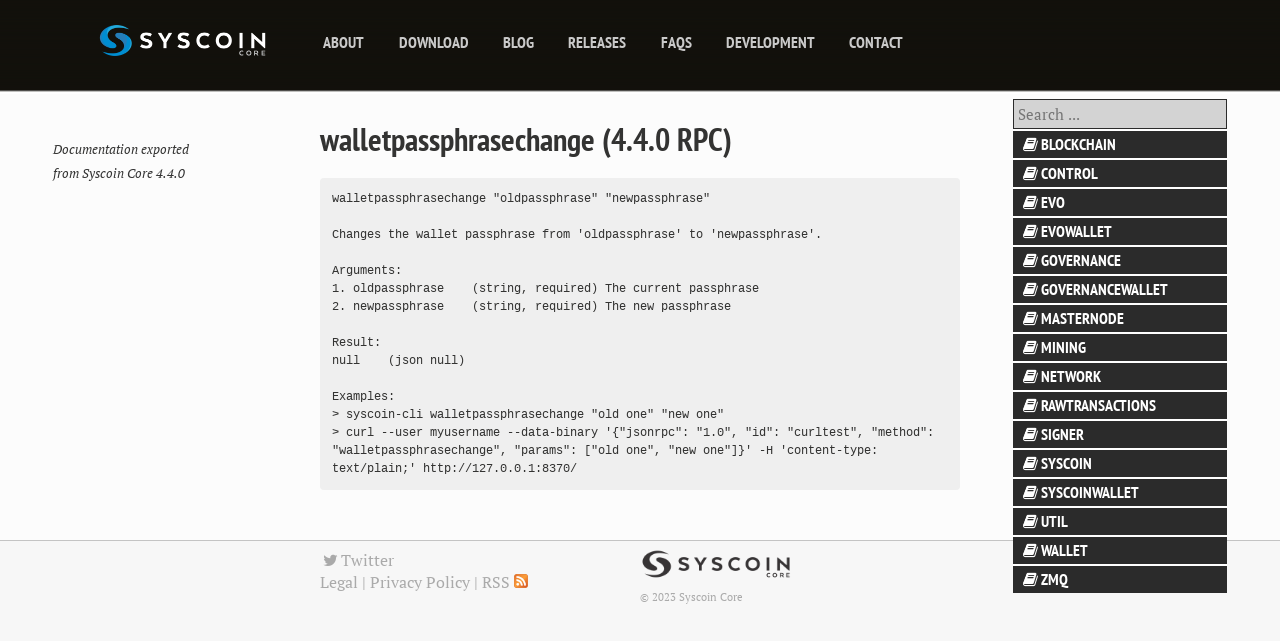

--- FILE ---
content_type: text/html; charset=utf-8
request_url: https://syscoincore.org/en/doc/4.4.0/rpc/wallet/walletpassphrasechange/
body_size: 10682
content:
<!doctype html>
<!--[if lt IE 7]><html class="no-js lt-ie9 lt-ie8 lt-ie7" lang="en"> <![endif]-->
<!--[if (IE 7)&!(IEMobile)]><html class="no-js lt-ie9 lt-ie8" lang="en"><![endif]-->
<!--[if (IE 8)&!(IEMobile)]><html class="no-js lt-ie9" lang="en"><![endif]-->
<!--[if gt IE 8]><!--> <html class="no-js" lang="en"><!--<![endif]-->
<head>

<!-- source: '_doc/en/4.4.0/rpc/wallet/walletpassphrasechange.html' -->
<!-- name: 'walletpassphrasechange' -->
<!-- version:  -->
<!-- translated:  -->
<meta charset="utf-8">

<title>Syscoin Core :: walletpassphrasechange (4.4.0 RPC)</title>
<meta name="description" content="walletpassphrasechange (4.4.0 RPC)">
<meta name="keywords" content="">


<!-- Twitter Cards -->
<meta name="twitter:title" content="Walletpassphrasechange">
<meta name="twitter:description" content="Walletpassphrasechange">
<meta name="twitter:site" content="@syscoincoreorg">
<meta name="twitter:creator" content="@syscoincoreorg">

<meta name="twitter:card" content="summary">
<meta name="twitter:image" content="https://syscoincore.org/assets/images/default-thumb.png">

<!-- Open Graph -->
<meta property="og:locale" content="en">
<meta property="og:type" content="article">
<meta property="og:title" content="Walletpassphrasechange">
<meta property="og:description" content="Walletpassphrasechange">
<meta property="og:url" content="https://syscoincore.org/en/doc/4.4.0/rpc/wallet/walletpassphrasechange/">
<meta property="og:site_name" content="Syscoin Core">

<meta property="og:image" content="https://syscoincore.org/assets/images/default-thumb.png">







<link rel="canonical" href="https://syscoincore.org/en/doc/4.4.0/rpc/wallet/walletpassphrasechange/">
<link href="https://syscoincore.org/en/feed.xml" type="application/atom+xml" rel="alternate" title="Syscoin Core Blog XML Feed">
<link href="https://syscoincore.org/en/rss.xml" type="application/rss+xml" rel="alternate" title="Syscoin Core Blog RSS Feed">
<link href="https://syscoincore.org/en/meetingrss.xml" type="application/rss+xml" rel="alternate" title="Syscoin Core Meeting RSS Feed">

<!-- http://t.co/dKP3o1e -->
<meta name="HandheldFriendly" content="True">
<meta name="MobileOptimized" content="320">
<meta name="viewport" content="width=device-width, initial-scale=1.0">

<!-- For all browsers -->
<link rel="stylesheet" href="/assets/css/main.css">
<meta http-equiv="cleartype" content="on">

<!-- Icons -->
<link rel="shortcut icon" href="/assets/images/favicon.ico"><!-- 16x16 -->
<link rel="shortcut icon" href="/assets/images/favicon.png"><!-- 32x32 -->
<link rel="apple-touch-icon-precomposed" href="/assets/images/apple-touch-icon-precomposed.png"><!-- 57x57 (precomposed) for iPhone 3GS, pre-2011 iPod Touch and older Android devices -->
<link rel="apple-touch-icon-precomposed" sizes="72x72" href="/assets/images/apple-touch-icon-72x72-precomposed.png"><!-- 72x72 (precomposed) for 1st generation iPad, iPad 2 and iPad mini -->
<link rel="apple-touch-icon-precomposed" sizes="114x114" href="/assets/images/apple-touch-icon-114x114-precomposed.png"><!-- 114x114 (precomposed) for iPhone 4, 4S, 5 and post-2011 iPod Touch -->
<link rel="apple-touch-icon-precomposed" sizes="144x144" href="/assets/images/apple-touch-icon-144x144-precomposed.png"><!-- 144x144 (precomposed) for iPad 3rd and 4th generation -->

<!-- Hide Searchbar if nojs -->
<noscript>
  <style>
      #searchbar { display:none; }
  </style>
</noscript>

</head>

<body class="page">

<!--[if lt IE 9]><div class="browser-upgrade alert alert-info">You are using an <strong>outdated</strong> browser. Please <a href="http://browsehappy.com/">upgrade your browser</a> to improve your experience.</div><![endif]-->

<div class="navigation-wrapper">
	<div class="site-name">
        
		<a href="/"><img src="/assets/images/syscoin_core_logo_colored_reversed.png" alt="syscoin core logo"></a>
	</div><!-- /.site-name -->
	<div class="top-navigation">
		<nav role="navigation" id="site-nav" class="nav">
		    <ul>
		        
                    
                
                    
                      <li><a href="/en/about/">About</a></li>
                    
                
                    
                      <li><a href="/en/download">Download</a></li>
                    
                
                    
                      <li><a href="/en/blog/">blog</a></li>
                    
                
                    
                      <li><a href="/en/releases/">releases</a></li>
                    
                
                    
                      <li><a href="javascript:;">FAQs</a>
                          <ul>
                          

                              
                              <li><a href="/en/segwit_wallet_dev/">Segwit dev guide</a></li>
                              

                          

                              
                              <li><a href="/en/faq/optin_rbf/">Opt-in RBF</a></li>
                              

                          

                              
                              <li><a href="/en/2016/10/27/segwit-upgrade-guide/">Segwit upgrade guide</a></li>
                              

                          
                          
                          </ul>
                      </li>
                    
                
                    
                      <li><a href="javascript:;">Development</a>
                          <ul>
                          

                              
                              <li><a href="/en/contribute/">contribute</a></li>
                              

                          

                              
                              <li><a href="/en/faq/contributing-code/">contributing code</a></li>
                              

                          

                              
                              <li><a href="/en/lifecycle">Lifecycle</a></li>
                              

                          
                          
                            <li>
                              
                                
                              
                                
                              
                                
                              
                                
                              
                                
                              
                                
                              
                                
                              
                                
                              
                                
                              
                                
                              
                                
                              
                                
                              
                                
                              
                                
                              
                                
                              
                                
                              
                                
                              
                                
                              
                                
                              
                                
                              
                                
                              
                                
                              
                                
                              
                                
                              
                                
                              
                                
                              
                                
                              
                                
                              
                                
                              
                                
                              
                                
                              
                                
                              
                                
                              
                                
                              
                                
                              
                                
                              
                                
                              
                                
                              
                                
                              
                                
                              
                                
                              
                                
                              
                                
                              
                                
                              
                                
                              
                                
                              
                                
                              
                                
                              
                                
                              
                                
                              
                                
                              
                                
                              
                                
                              
                                
                              
                                
                              
                                
                              
                                
                              
                                
                              
                                
                              
                                
                              
                                
                              
                                
                              
                                
                              
                                
                              
                                
                              
                                
                              
                                
                              
                                
                              
                                
                              
                                
                              
                                
                              
                                
                              
                                
                              
                                
                              
                                
                              
                                
                              
                                
                              
                                
                              
                                
                              
                                
                              
                                
                              
                                
                              
                                
                              
                                
                              
                                
                              
                                
                              
                                
                              
                                
                              
                                
                              
                                
                              
                                
                              
                                
                              
                                
                              
                                
                              
                                
                              
                                
                              
                                
                              
                                
                              
                                
                              
                                
                              
                                
                              
                                
                              
                                
                              
                                
                              
                                
                              
                                
                              
                                
                              
                                
                              
                                
                              
                                
                              
                                
                              
                                
                              
                                
                              
                                
                              
                                
                              
                                
                              
                                
                              
                                
                              
                                
                              
                                
                              
                                
                              
                                
                              
                                
                              
                                
                              
                                
                              
                                
                              
                                
                              
                                
                              
                                
                              
                                
                              
                                
                              
                                
                              
                                
                              
                                
                              
                                
                              
                                
                              
                                
                              
                                
                              
                                
                              
                                
                              
                                
                              
                                
                              
                                
                              
                                
                              
                                
                              
                                
                              
                                
                              
                                
                              
                                
                              
                                
                              
                                
                              
                                
                              
                                
                              
                                
                              
                                
                              
                                
                              
                                
                              
                                
                              
                                
                              
                                
                              
                                
                              
                                
                              
                                
                              
                                
                              
                                
                              
                                
                              
                                
                              
                                
                              
                                
                              
                                
                              
                                
                              
                                
                              
                                
                              
                                
                              
                                
                              
                                
                              
                                
                              
                                
                              
                                
                              
                                
                              
                                
                              
                                
                              
                                
                              
                                
                              
                                
                              
                                
                              
                                
                              
                                
                              
                                
                              
                                
                              
                                
                              
                                
                              
                                
                              
                                
                              
                                
                              
                                
                              
                                
                              
                                
                              
                                
                              
                                
                              
                                
                              
                                
                              
                                
                              
                                
                              
                                
                              
                                
                              
                                
                              
                                
                              
                                
                              
                                
                              
                                
                              
                                
                              
                                
                              
                                
                              
                                
                              
                                
                              
                                
                              
                                
                              
                                
                              
                                
                              
                                
                              
                                
                              
                                
                              
                                
                              
                                
                              
                                
                              
                                
                              
                                
                              
                                
                              
                                
                              
                                
                              
                                
                              
                                
                              
                                
                              
                                
                              
                                
                              
                                
                              
                                
                              
                                
                              
                                
                              
                                
                              
                                
                              
                                
                              
                                
                              
                                
                              
                                
                              
                                
                              
                                
                              
                                
                              
                                
                              
                                
                              
                                
                              
                                
                              
                                
                              
                                
                              
                                
                              
                                
                              
                                
                              
                                
                              
                                
                              
                                
                              
                                
                              
                                
                              
                                
                              
                                
                              
                                
                              
                                
                              
                                
                              
                                
                              
                                
                              
                                
                              
                                
                              
                                
                              
                                
                              
                                
                              
                                
                              
                                
                              
                                
                              
                                
                              
                                
                              
                                
                              
                                
                              
                                
                              
                                
                              
                                
                              
                                
                              
                                
                              
                                
                              
                                
                              
                                
                              
                                
                              
                                
                              
                                
                              
                                
                              
                                
                              
                                
                              
                                
                              
                                
                              
                                
                              
                                
                              
                                
                              
                                
                              
                                
                              
                                
                              
                                
                              
                                
                              
                                
                              
                                
                              
                                
                              
                                
                              
                                
                              
                                
                              
                                
                              
                                
                              
                                
                              
                                
                              
                                
                              
                                
                              
                                
                              
                                
                              
                                
                              
                                
                              
                                
                              
                                
                              
                                
                              
                                
                              
                                
                              
                                
                              
                                
                              
                                
                              
                                
                              
                                
                              
                                
                              
                                
                              
                                
                              
                                
                              
                                
                              
                                
                              
                                
                              
                                
                              
                                
                              
                                
                              
                                
                              
                                
                              
                                
                              
                                
                              
                                
                              
                                
                              
                                
                              
                                
                              
                                
                              
                                
                              
                                
                              
                                
                              
                                
                              
                                
                              
                                
                              
                                
                              
                                
                              
                                
                              
                                
                              
                                
                              
                                
                              
                                
                              
                                
                              
                                
                              
                                
                              
                                
                              
                                
                              
                                
                              
                                
                              
                                
                              
                                
                              
                                
                              
                                
                              
                                
                              
                                
                              
                                
                              
                                
                              
                                
                              
                                
                              
                                
                              
                                
                              
                                
                              
                                
                              
                                
                              
                                
                              
                                
                              
                                
                              
                                
                              
                                
                              
                                
                              
                                
                              
                                
                              
                                
                              
                                
                              
                                
                              
                                
                              
                                
                              
                                
                              
                                
                              
                                
                              
                                
                              
                                
                              
                                
                              
                                
                              
                                
                              
                                
                              
                                
                              
                                
                              
                                
                              
                                
                              
                                
                              
                                
                              
                                
                              
                                
                              
                                
                              
                                
                              
                                
                              
                                
                              
                                
                              
                                
                              
                                
                              
                                
                              
                                
                              
                                
                              
                                
                              
                                
                              
                                
                              
                                
                              
                                
                              
                                
                              
                                
                              
                                
                              
                                
                              
                                
                              
                                
                              
                                
                              
                                
                              
                                
                              
                                
                              
                                
                              
                                
                              
                                
                              
                                
                              
                                
                              
                                
                              
                                
                              
                                
                              
                                
                              
                                
                              
                                
                              
                                
                              
                                
                              
                                
                              
                                
                              
                                
                              
                                
                              
                                
                              
                                
                              
                                
                              
                                
                              
                                
                              
                                
                              
                                
                              
                                
                              
                                
                              
                                
                              
                                
                              
                                
                              
                                
                              
                                
                              
                                
                              
                                
                              
                                
                              
                                
                              
                                
                              
                                
                              
                                
                              
                                
                              
                                
                              
                                
                              
                                
                              
                                
                              
                                
                              
                                
                              
                                
                              
                                
                              
                                
                              
                                
                              
                                
                              
                                
                              
                                
                              
                                
                              
                                
                              
                                
                              
                                
                              
                                
                              
                                
                              
                                
                              
                                
                              
                                
                              
                                
                              
                                
                              
                                
                              
                                
                              
                                
                              
                                
                              
                                
                              
                                
                              
                                
                              
                                
                              
                                
                              
                                
                              
                                
                              
                                
                              
                                
                              
                                
                              
                                
                              
                                
                              
                                
                              
                                
                              
                                
                              
                                
                              
                                
                              
                                
                              
                                
                              
                                
                              
                                
                              
                                
                              
                                
                              
                                
                              
                                
                              
                                
                              
                                
                              
                                
                              
                                
                              
                                
                              
                                
                              
                                
                              
                                
                              
                                
                              
                                
                              
                                
                              
                                
                              
                                
                              
                                
                              
                                
                              
                                
                              
                                
                              
                                
                              
                                
                              
                                
                              
                                
                              
                                
                              
                                
                              
                                
                              
                                
                              
                                
                              
                                
                              
                                
                              
                                
                              
                                
                              
                                
                              
                                
                              
                                
                              
                                
                              
                                
                              
                                
                              
                                
                              
                                
                              
                                
                              
                                
                              
                                
                              
                                
                              
                                
                              
                                
                              
                                
                              
                                
                              
                                
                              
                                
                              
                                
                              
                                
                              
                                
                              
                                
                              
                                
                              
                                
                              
                                
                              
                                
                              
                                
                              
                                
                              
                                
                              
                                
                              
                                
                              
                                
                              
                                
                              
                                
                              
                                
                              
                                
                              
                                
                              
                                
                              
                                
                              
                                
                              
                                
                              
                                
                              
                                
                              
                                
                              
                                
                              
                                
                              
                                
                              
                                
                              
                                
                              
                                
                              
                                
                              
                                
                              
                                
                              
                                
                              
                                
                              
                                
                              
                                
                              
                                
                              
                                
                              
                                
                              
                                
                              
                                
                              
                                
                              
                                
                              
                                
                              
                                
                              
                                
                              
                                
                              
                                
                              
                                
                              
                                
                              
                                
                              
                                
                              
                                
                              
                                
                              
                                
                              
                                
                              
                                
                              
                                
                              
                                
                              
                                
                              
                                
                              
                                
                              
                                
                              
                                
                              
                                
                              
                                
                              
                                
                              
                                
                              
                                
                              
                                
                              
                                
                              
                                
                              
                                
                              
                                
                              
                                
                              
                                
                              
                                
                              
                                
                              
                                
                              
                                
                              
                                
                              
                                
                              
                                
                              
                                
                              
                                
                              
                                
                              
                                
                              
                                
                              
                                
                              
                                
                              
                                
                              
                                
                              
                                
                              
                                
                              
                                
                              
                                
                              
                                
                              
                                
                              
                                
                              
                                
                              
                                
                              
                                
                              
                                
                              
                                
                              
                                
                              
                                
                              
                                
                              
                                
                              
                                
                              
                                
                              
                                
                              
                                
                              
                                
                              
                                
                              
                                
                              
                                
                              
                                
                              
                                
                              
                                
                              
                                
                              
                                
                              
                                
                              
                                
                              
                                
                              
                                
                              
                                
                              
                                
                              
                                
                              
                                
                              
                                
                              
                                
                              
                                
                              
                                
                              
                                
                              
                                
                              
                                
                              
                                
                              
                                
                              
                                
                              
                                
                              
                                
                              
                                
                              
                                
                              
                                
                              
                                
                              
                                
                              
                                
                              
                                
                              
                                
                              
                                
                              
                                
                              
                                
                              
                                
                              
                                
                              
                                
                              
                                
                              
                                
                              
                                
                              
                                
                              
                                
                              
                                
                              
                                
                              
                                
                              
                                
                              
                                
                              
                                
                              
                                
                              
                                
                              
                                
                              
                                
                              
                                
                              
                                
                              
                                
                              
                                
                              
                                
                              
                                
                              
                                
                              
                                
                              
                                
                              
                                
                              
                                
                              
                                
                              
                                
                              
                                
                              
                                
                              
                                
                              
                                
                              
                                
                              
                                
                              
                                
                              
                                
                              
                                
                              
                                
                              
                                
                              
                                
                              
                                
                              
                                
                              
                                
                              
                                
                              
                                
                              
                                
                              
                                
                              
                                
                              
                                
                              
                                
                              
                                
                              
                                
                              
                                
                              
                                
                              
                                
                              
                                
                              
                                
                              
                                
                              
                                
                              
                                
                              
                                
                              
                                
                              
                                
                              
                                
                              
                                
                              
                                
                              
                                
                              
                                
                              
                                
                              
                                
                              
                                
                              
                                
                              
                                
                              
                                
                              
                                
                              
                                
                              
                                
                              
                                
                              
                                
                              
                                
                              
                                
                              
                                
                              
                                
                              
                                
                              
                                
                              
                                
                              
                                
                              
                                
                              
                                
                              
                                
                              
                                
                              
                                
                              
                                
                              
                                
                              
                                
                              
                                
                              
                                
                              
                                
                              
                                
                              
                                
                              
                                
                              
                                
                              
                                
                              
                                
                              
                                
                              
                                
                              
                                
                              
                                
                              
                                
                              
                                
                              
                                
                              
                                
                              
                                
                              
                                
                              
                                
                              
                                
                              
                                
                              
                                
                              
                                
                              
                                
                              
                                
                              
                                
                              
                                
                              
                                
                              
                                
                              
                                
                              
                                
                              
                                
                              
                                
                              
                                
                              
                                
                              
                                
                              
                                
                              
                                
                              
                                
                              
                                
                              
                                
                              
                                
                              
                                
                              
                                
                              
                                
                              
                                
                              
                                
                              
                                
                              
                                
                              
                                
                              
                                
                              
                                
                              
                                
                              
                                
                              
                                
                              
                                
                              
                                
                              
                                
                              
                                
                              
                                
                              
                                
                              
                                
                              
                                
                              
                                
                              
                                
                              
                                
                              
                                
                              
                                
                              
                                
                              
                                
                              
                                
                              
                                
                              
                                
                              
                                
                              
                                
                              
                                
                              
                                
                              
                                
                              
                                
                              
                                
                              
                                
                              
                                
                              
                                
                              
                                
                              
                                
                              
                                
                              
                                
                              
                                
                              
                                
                              
                                
                              
                                
                              
                                
                              
                                
                              
                                
                              
                                
                              
                                
                              
                                
                              
                                
                              
                                
                              
                                
                              
                                
                              
                                
                              
                                
                              
                                
                              
                                
                              
                                
                              
                                
                              
                                
                              
                                
                              
                                
                              
                                
                              
                                
                              
                                
                              
                                
                              
                                
                              
                                
                              
                                
                              
                                
                              
                                
                              
                                
                              
                                
                              
                                
                              
                                
                              
                                
                              
                                
                              
                                
                              
                                
                              
                                
                              
                                
                              
                                
                              
                                
                              
                                
                              
                                
                              
                                
                              
                                
                              
                                
                              
                                
                              
                                
                              
                                
                              
                                
                              
                                
                              
                                
                              
                                
                              
                                
                              
                                
                              
                                
                              
                                
                              
                                
                              
                                
                              
                                
                              
                                
                              
                                
                              
                                
                              
                                
                              
                                
                              
                                
                              
                                
                              
                                
                              
                                
                              
                                
                              
                                
                              
                                
                              
                                
                              
                                
                              
                                
                              
                                
                              
                                
                              
                                
                              
                                
                              
                                
                              
                                
                              
                                
                              
                                
                              
                                
                              
                                
                              
                                
                              
                                
                              
                                
                              
                                
                              
                                
                              
                                
                              
                                
                              
                                
                              
                                
                              
                                
                              
                                
                              
                                
                              
                                
                              
                                
                              
                                
                              
                                
                              
                                
                              
                                
                              
                                
                              
                                
                              
                                
                              
                                
                              
                                
                              
                                
                              
                                
                              
                                
                              
                                
                              
                                
                              
                                
                              
                                
                              
                                
                              
                                
                              
                                
                              
                                
                              
                                
                              
                                
                              
                                
                              
                                
                              
                                
                              
                                
                              
                                
                              
                                
                              
                                
                              
                                
                              
                                
                              
                                
                              
                                
                              
                                
                              
                                
                              
                                
                              
                                
                              
                                
                              
                                
                              
                                
                              
                                
                              
                                
                              
                                
                              
                                
                              
                                
                              
                                
                              
                                
                              
                                
                              
                                
                              
                                
                              
                                
                              
                                
                              
                                
                              
                                
                              
                                
                              
                                
                              
                                
                              
                                
                              
                                
                              
                                
                              
                                
                              
                                
                              
                                
                              
                                
                              
                                
                              
                                
                              
                                
                              
                                
                              
                                
                              
                                
                              
                                
                              
                                
                              
                                
                              
                                
                              
                                
                              
                                
                              
                                
                              
                                
                              
                                
                              
                                
                              
                                
                              
                                
                              
                                
                              
                                
                              
                                
                              
                                
                              
                                
                              
                                
                              
                                
                              
                                
                              
                                
                              
                                
                              
                                
                              
                                
                              
                                
                              
                                
                              
                                
                              
                                
                              
                                
                              
                                
                              
                                
                              
                                
                              
                                
                              
                                
                              
                                
                              
                                
                              
                                
                              
                                
                              
                                
                              
                                
                              
                                
                              
                                
                              
                                
                              
                                
                              
                                
                              
                                
                              
                                
                              
                                
                              
                                
                              
                                
                              
                                
                              
                                
                              
                                
                              
                                
                              
                                
                              
                                
                              
                                
                              
                                
                              
                                
                              
                                
                              
                                
                              
                                
                              
                                
                              
                                
                              
                                
                              
                                
                              
                                
                              
                                
                              
                                
                              
                                
                              
                                
                              
                                
                              
                                
                              
                                
                              
                                
                              
                                
                              
                                
                              
                                
                              
                                
                              
                                
                              
                                
                              
                                
                              
                                
                              
                                
                              
                                
                              
                                
                              
                                
                              
                                
                              
                                
                              
                                
                              
                                
                              
                                
                              
                                
                              
                                
                              
                                
                              
                                
                              
                                
                              
                                
                              
                                
                              
                                
                              
                                
                              
                                
                              
                                
                              
                                
                              
                                
                              
                                
                              
                                
                              
                                
                              
                                
                              
                                
                              
                                
                              
                                
                              
                                
                              
                                
                              
                                
                              
                                
                              
                                
                              
                                
                              
                                
                              
                                
                              
                                
                              
                                
                              
                                
                              
                                
                              
                                
                              
                                
                              
                                
                              
                                
                              
                                
                              
                                
                              
                                
                              
                                
                              
                                
                              
                                
                              
                                
                              
                                
                              
                                
                              
                                
                              
                                
                              
                                
                              
                                
                              
                                
                              
                                
                              
                                
                              
                                
                              
                                
                              
                                
                              
                                
                              
                                
                              
                                
                              
                                
                              
                                
                              
                                
                              
                                
                              
                                
                              
                                
                              
                                
                              
                                
                              
                                
                              
                                
                              
                                
                              
                                
                              
                                
                              
                                
                              
                                
                              
                                
                              
                                
                              
                                
                              
                                
                              
                                
                              
                                
                              
                                
                              
                                
                              
                                
                              
                                
                              
                                
                              
                                
                              
                                
                              
                                
                              
                                
                              
                                
                              
                                
                              
                                
                              
                                
                              
                                
                              
                                
                              
                                
                              
                                
                              
                                
                              
                                
                              
                                
                              
                                
                              
                                
                              
                                
                              
                                
                              
                                
                              
                                
                              
                                
                              
                                
                              
                                
                              
                                
                              
                                
                              
                                
                              
                                
                              
                                
                              
                                
                              
                                
                              
                                
                              
                                
                              
                                
                              
                                
                              
                                
                              
                                
                              
                                
                              
                                
                              
                                
                              
                                
                              
                                
                              
                                
                              
                                
                              
                                
                              
                                
                              
                                
                              
                                
                              
                                
                              
                                
                              
                                
                              
                                
                              
                                
                              
                                
                              
                                
                              
                                
                              
                                
                              
                                
                              
                                
                              
                                
                              
                                
                              
                                
                              
                                
                              
                                
                              
                                
                              
                                
                              
                                
                              
                                
                              
                                
                              
                                
                              
                                
                              
                                
                              
                                
                              
                                
                              
                                
                              
                                
                              
                                
                              
                                
                              
                                
                              
                                
                              
                                
                              
                                
                              
                                
                              
                                
                              
                                
                              
                                
                              
                                
                              
                                
                              
                                
                              
                                
                              
                                
                              
                                
                              
                                
                              
                                
                              
                                
                              
                                
                              
                                
                              
                                
                              
                                
                              
                                
                              
                                
                              
                                
                              
                                
                              
                                
                              
                                
                              
                                
                              
                                
                              
                                
                              
                                
                              
                                
                              
                                
                              
                                
                              
                                
                              
                                
                              
                                
                              
                                
                              
                                
                              
                                
                              
                                
                              
                                
                              
                                
                              
                                
                              
                                
                              
                                
                              
                                
                              
                                
                              
                                
                              
                                
                              
                                
                              
                                
                              
                                
                              
                                
                              
                                
                              
                                
                              
                                
                              
                                
                              
                                
                              
                                
                              
                                
                              
                                
                              
                                
                              
                                
                              
                                
                              
                                
                              
                                
                              
                                
                              
                                
                              
                                
                              
                                
                              
                                
                              
                                
                              
                                
                              
                                
                              
                                
                              
                                
                              
                                
                              
                                
                              
                                
                              
                                
                              
                                
                              
                                
                              
                                
                              
                                
                              
                                
                              
                                
                              
                                
                              
                                
                              
                                
                              
                                
                              
                                
                              
                                
                              
                                
                              
                                
                              
                                
                              
                                
                              
                                
                              
                                
                              
                                
                              
                                
                              
                                
                              
                                
                              
                                
                              
                                
                              
                                
                              
                                
                              
                                
                              
                                
                              
                                
                              
                                
                              
                                
                              
                                
                              
                                
                              
                                
                              
                                
                              
                                
                              
                                
                              
                                
                              
                                
                                  <a href="/en/doc/">RPC Docs</a>
                                
                              
                              
                              <ul>
                                
                                  
                                    
                                      
                                        <li><a href="/en/doc/4.1.0/">4.1.0</a></li>
                                      
                                    
                                      
                                    
                                      
                                    
                                      
                                    
                                      
                                    
                                      
                                    
                                      
                                    
                                      
                                    
                                      
                                    
                                      
                                    
                                      
                                    
                                      
                                    
                                      
                                    
                                      
                                    
                                      
                                    
                                      
                                    
                                      
                                    
                                      
                                    
                                      
                                    
                                      
                                    
                                      
                                    
                                      
                                    
                                      
                                    
                                      
                                    
                                      
                                    
                                      
                                    
                                      
                                    
                                      
                                    
                                      
                                    
                                      
                                    
                                      
                                    
                                      
                                    
                                      
                                    
                                      
                                    
                                      
                                    
                                      
                                    
                                      
                                    
                                      
                                    
                                      
                                    
                                      
                                    
                                      
                                    
                                      
                                    
                                      
                                    
                                      
                                    
                                      
                                    
                                      
                                    
                                      
                                    
                                      
                                    
                                      
                                    
                                      
                                    
                                      
                                    
                                      
                                    
                                      
                                    
                                      
                                    
                                      
                                    
                                      
                                    
                                      
                                    
                                      
                                    
                                      
                                    
                                      
                                    
                                      
                                    
                                      
                                    
                                      
                                    
                                      
                                    
                                      
                                    
                                      
                                    
                                      
                                    
                                      
                                    
                                      
                                    
                                      
                                    
                                      
                                    
                                      
                                    
                                      
                                    
                                      
                                    
                                      
                                    
                                      
                                    
                                      
                                    
                                      
                                    
                                      
                                    
                                      
                                    
                                      
                                    
                                      
                                    
                                      
                                    
                                      
                                    
                                      
                                    
                                      
                                    
                                      
                                    
                                      
                                    
                                      
                                    
                                      
                                    
                                      
                                    
                                      
                                    
                                      
                                    
                                      
                                    
                                      
                                    
                                      
                                    
                                      
                                    
                                      
                                    
                                      
                                    
                                      
                                    
                                      
                                    
                                      
                                    
                                      
                                    
                                      
                                    
                                      
                                    
                                      
                                    
                                      
                                    
                                      
                                    
                                      
                                    
                                      
                                    
                                      
                                    
                                      
                                    
                                      
                                    
                                      
                                    
                                      
                                    
                                      
                                    
                                      
                                    
                                      
                                    
                                      
                                    
                                      
                                    
                                      
                                    
                                      
                                    
                                      
                                    
                                      
                                    
                                      
                                    
                                      
                                    
                                      
                                    
                                      
                                    
                                      
                                    
                                      
                                    
                                      
                                    
                                      
                                    
                                      
                                    
                                  
                                
                                  
                                    
                                      
                                        <li><a href="/en/doc/4.1.2/">4.1.2</a></li>
                                      
                                    
                                      
                                    
                                      
                                    
                                      
                                    
                                      
                                    
                                      
                                    
                                      
                                    
                                      
                                    
                                      
                                    
                                      
                                    
                                      
                                    
                                      
                                    
                                      
                                    
                                      
                                    
                                      
                                    
                                      
                                    
                                      
                                    
                                      
                                    
                                      
                                    
                                      
                                    
                                      
                                    
                                      
                                    
                                      
                                    
                                      
                                    
                                      
                                    
                                      
                                    
                                      
                                    
                                      
                                    
                                      
                                    
                                      
                                    
                                      
                                    
                                      
                                    
                                      
                                    
                                      
                                    
                                      
                                    
                                      
                                    
                                      
                                    
                                      
                                    
                                      
                                    
                                      
                                    
                                      
                                    
                                      
                                    
                                      
                                    
                                      
                                    
                                      
                                    
                                      
                                    
                                      
                                    
                                      
                                    
                                      
                                    
                                      
                                    
                                      
                                    
                                      
                                    
                                      
                                    
                                      
                                    
                                      
                                    
                                      
                                    
                                      
                                    
                                      
                                    
                                      
                                    
                                      
                                    
                                      
                                    
                                      
                                    
                                      
                                    
                                      
                                    
                                      
                                    
                                      
                                    
                                      
                                    
                                      
                                    
                                      
                                    
                                      
                                    
                                      
                                    
                                      
                                    
                                      
                                    
                                      
                                    
                                      
                                    
                                      
                                    
                                      
                                    
                                      
                                    
                                      
                                    
                                      
                                    
                                      
                                    
                                      
                                    
                                      
                                    
                                      
                                    
                                      
                                    
                                      
                                    
                                      
                                    
                                      
                                    
                                      
                                    
                                      
                                    
                                      
                                    
                                      
                                    
                                      
                                    
                                      
                                    
                                      
                                    
                                      
                                    
                                      
                                    
                                      
                                    
                                      
                                    
                                      
                                    
                                      
                                    
                                      
                                    
                                      
                                    
                                      
                                    
                                      
                                    
                                      
                                    
                                      
                                    
                                      
                                    
                                      
                                    
                                      
                                    
                                      
                                    
                                      
                                    
                                      
                                    
                                      
                                    
                                      
                                    
                                      
                                    
                                      
                                    
                                      
                                    
                                      
                                    
                                      
                                    
                                      
                                    
                                      
                                    
                                      
                                    
                                      
                                    
                                      
                                    
                                      
                                    
                                      
                                    
                                      
                                    
                                      
                                    
                                      
                                    
                                      
                                    
                                      
                                    
                                      
                                    
                                      
                                    
                                      
                                    
                                      
                                    
                                      
                                    
                                      
                                    
                                      
                                    
                                      
                                    
                                      
                                    
                                      
                                    
                                      
                                    
                                      
                                    
                                      
                                    
                                      
                                    
                                      
                                    
                                      
                                    
                                      
                                    
                                      
                                    
                                      
                                    
                                      
                                    
                                      
                                    
                                      
                                    
                                      
                                    
                                      
                                    
                                      
                                    
                                      
                                    
                                      
                                    
                                      
                                    
                                      
                                    
                                      
                                    
                                      
                                    
                                      
                                    
                                      
                                    
                                      
                                    
                                      
                                    
                                      
                                    
                                      
                                    
                                      
                                    
                                      
                                    
                                      
                                    
                                      
                                    
                                      
                                    
                                      
                                    
                                      
                                    
                                      
                                    
                                      
                                    
                                      
                                    
                                      
                                    
                                      
                                    
                                      
                                    
                                      
                                    
                                      
                                    
                                      
                                    
                                      
                                    
                                      
                                    
                                  
                                
                                  
                                    
                                      
                                        <li><a href="/en/doc/4.2.0/">4.2.0</a></li>
                                      
                                    
                                      
                                    
                                      
                                    
                                      
                                    
                                      
                                    
                                      
                                    
                                      
                                    
                                      
                                    
                                      
                                    
                                      
                                    
                                      
                                    
                                      
                                    
                                      
                                    
                                      
                                    
                                      
                                    
                                      
                                    
                                      
                                    
                                      
                                    
                                      
                                    
                                      
                                    
                                      
                                    
                                      
                                    
                                      
                                    
                                      
                                    
                                      
                                    
                                      
                                    
                                      
                                    
                                      
                                    
                                      
                                    
                                      
                                    
                                      
                                    
                                      
                                    
                                      
                                    
                                      
                                    
                                      
                                    
                                      
                                    
                                      
                                    
                                      
                                    
                                      
                                    
                                      
                                    
                                      
                                    
                                      
                                    
                                      
                                    
                                      
                                    
                                      
                                    
                                      
                                    
                                      
                                    
                                      
                                    
                                      
                                    
                                      
                                    
                                      
                                    
                                      
                                    
                                      
                                    
                                      
                                    
                                      
                                    
                                      
                                    
                                      
                                    
                                      
                                    
                                      
                                    
                                      
                                    
                                      
                                    
                                      
                                    
                                      
                                    
                                      
                                    
                                      
                                    
                                      
                                    
                                      
                                    
                                      
                                    
                                      
                                    
                                      
                                    
                                      
                                    
                                      
                                    
                                      
                                    
                                      
                                    
                                      
                                    
                                      
                                    
                                      
                                    
                                      
                                    
                                      
                                    
                                      
                                    
                                      
                                    
                                      
                                    
                                      
                                    
                                      
                                    
                                      
                                    
                                      
                                    
                                      
                                    
                                      
                                    
                                      
                                    
                                      
                                    
                                      
                                    
                                      
                                    
                                      
                                    
                                      
                                    
                                      
                                    
                                      
                                    
                                      
                                    
                                      
                                    
                                      
                                    
                                      
                                    
                                      
                                    
                                      
                                    
                                      
                                    
                                      
                                    
                                      
                                    
                                      
                                    
                                      
                                    
                                      
                                    
                                      
                                    
                                      
                                    
                                      
                                    
                                      
                                    
                                      
                                    
                                      
                                    
                                      
                                    
                                      
                                    
                                      
                                    
                                      
                                    
                                      
                                    
                                      
                                    
                                      
                                    
                                      
                                    
                                      
                                    
                                      
                                    
                                      
                                    
                                      
                                    
                                      
                                    
                                      
                                    
                                      
                                    
                                      
                                    
                                      
                                    
                                      
                                    
                                      
                                    
                                      
                                    
                                      
                                    
                                      
                                    
                                      
                                    
                                      
                                    
                                      
                                    
                                      
                                    
                                      
                                    
                                      
                                    
                                      
                                    
                                      
                                    
                                      
                                    
                                      
                                    
                                      
                                    
                                      
                                    
                                      
                                    
                                      
                                    
                                      
                                    
                                      
                                    
                                      
                                    
                                      
                                    
                                      
                                    
                                      
                                    
                                      
                                    
                                      
                                    
                                      
                                    
                                      
                                    
                                      
                                    
                                      
                                    
                                      
                                    
                                      
                                    
                                      
                                    
                                      
                                    
                                      
                                    
                                      
                                    
                                      
                                    
                                      
                                    
                                      
                                    
                                      
                                    
                                      
                                    
                                      
                                    
                                      
                                    
                                      
                                    
                                      
                                    
                                      
                                    
                                      
                                    
                                      
                                    
                                      
                                    
                                      
                                    
                                      
                                    
                                      
                                    
                                      
                                    
                                      
                                    
                                      
                                    
                                      
                                    
                                      
                                    
                                      
                                    
                                      
                                    
                                      
                                    
                                      
                                    
                                      
                                    
                                      
                                    
                                      
                                    
                                      
                                    
                                      
                                    
                                      
                                    
                                      
                                    
                                      
                                    
                                      
                                    
                                      
                                    
                                      
                                    
                                      
                                    
                                      
                                    
                                      
                                    
                                      
                                    
                                      
                                    
                                      
                                    
                                      
                                    
                                      
                                    
                                      
                                    
                                      
                                    
                                      
                                    
                                      
                                    
                                      
                                    
                                      
                                    
                                      
                                    
                                      
                                    
                                      
                                    
                                      
                                    
                                      
                                    
                                      
                                    
                                      
                                    
                                      
                                    
                                  
                                
                                  
                                    
                                      
                                        <li><a href="/en/doc/4.2.2/">4.2.2</a></li>
                                      
                                    
                                      
                                    
                                      
                                    
                                      
                                    
                                      
                                    
                                      
                                    
                                      
                                    
                                      
                                    
                                      
                                    
                                      
                                    
                                      
                                    
                                      
                                    
                                      
                                    
                                      
                                    
                                      
                                    
                                      
                                    
                                      
                                    
                                      
                                    
                                      
                                    
                                      
                                    
                                      
                                    
                                      
                                    
                                      
                                    
                                      
                                    
                                      
                                    
                                      
                                    
                                      
                                    
                                      
                                    
                                      
                                    
                                      
                                    
                                      
                                    
                                      
                                    
                                      
                                    
                                      
                                    
                                      
                                    
                                      
                                    
                                      
                                    
                                      
                                    
                                      
                                    
                                      
                                    
                                      
                                    
                                      
                                    
                                      
                                    
                                      
                                    
                                      
                                    
                                      
                                    
                                      
                                    
                                      
                                    
                                      
                                    
                                      
                                    
                                      
                                    
                                      
                                    
                                      
                                    
                                      
                                    
                                      
                                    
                                      
                                    
                                      
                                    
                                      
                                    
                                      
                                    
                                      
                                    
                                      
                                    
                                      
                                    
                                      
                                    
                                      
                                    
                                      
                                    
                                      
                                    
                                      
                                    
                                      
                                    
                                      
                                    
                                      
                                    
                                      
                                    
                                      
                                    
                                      
                                    
                                      
                                    
                                      
                                    
                                      
                                    
                                      
                                    
                                      
                                    
                                      
                                    
                                      
                                    
                                      
                                    
                                      
                                    
                                      
                                    
                                      
                                    
                                      
                                    
                                      
                                    
                                      
                                    
                                      
                                    
                                      
                                    
                                      
                                    
                                      
                                    
                                      
                                    
                                      
                                    
                                      
                                    
                                      
                                    
                                      
                                    
                                      
                                    
                                      
                                    
                                      
                                    
                                      
                                    
                                      
                                    
                                      
                                    
                                      
                                    
                                      
                                    
                                      
                                    
                                      
                                    
                                      
                                    
                                      
                                    
                                      
                                    
                                      
                                    
                                      
                                    
                                      
                                    
                                      
                                    
                                      
                                    
                                      
                                    
                                      
                                    
                                      
                                    
                                      
                                    
                                      
                                    
                                      
                                    
                                      
                                    
                                      
                                    
                                      
                                    
                                      
                                    
                                      
                                    
                                      
                                    
                                      
                                    
                                      
                                    
                                      
                                    
                                      
                                    
                                      
                                    
                                      
                                    
                                      
                                    
                                      
                                    
                                      
                                    
                                      
                                    
                                      
                                    
                                      
                                    
                                      
                                    
                                      
                                    
                                      
                                    
                                      
                                    
                                      
                                    
                                      
                                    
                                      
                                    
                                      
                                    
                                      
                                    
                                      
                                    
                                      
                                    
                                      
                                    
                                      
                                    
                                      
                                    
                                      
                                    
                                      
                                    
                                      
                                    
                                      
                                    
                                      
                                    
                                      
                                    
                                      
                                    
                                      
                                    
                                      
                                    
                                      
                                    
                                      
                                    
                                      
                                    
                                      
                                    
                                      
                                    
                                      
                                    
                                      
                                    
                                      
                                    
                                      
                                    
                                      
                                    
                                      
                                    
                                      
                                    
                                      
                                    
                                      
                                    
                                      
                                    
                                      
                                    
                                      
                                    
                                      
                                    
                                      
                                    
                                      
                                    
                                      
                                    
                                      
                                    
                                      
                                    
                                      
                                    
                                      
                                    
                                      
                                    
                                      
                                    
                                      
                                    
                                      
                                    
                                      
                                    
                                      
                                    
                                      
                                    
                                      
                                    
                                      
                                    
                                      
                                    
                                      
                                    
                                      
                                    
                                      
                                    
                                      
                                    
                                      
                                    
                                      
                                    
                                      
                                    
                                      
                                    
                                      
                                    
                                      
                                    
                                      
                                    
                                      
                                    
                                      
                                    
                                      
                                    
                                      
                                    
                                      
                                    
                                      
                                    
                                      
                                    
                                      
                                    
                                      
                                    
                                      
                                    
                                      
                                    
                                      
                                    
                                      
                                    
                                      
                                    
                                      
                                    
                                      
                                    
                                      
                                    
                                      
                                    
                                      
                                    
                                      
                                    
                                      
                                    
                                      
                                    
                                      
                                    
                                      
                                    
                                  
                                
                                  
                                    
                                      
                                        <li><a href="/en/doc/4.3.0/">4.3.0</a></li>
                                      
                                    
                                      
                                    
                                      
                                    
                                      
                                    
                                      
                                    
                                      
                                    
                                      
                                    
                                      
                                    
                                      
                                    
                                      
                                    
                                      
                                    
                                      
                                    
                                      
                                    
                                      
                                    
                                      
                                    
                                      
                                    
                                      
                                    
                                      
                                    
                                      
                                    
                                      
                                    
                                      
                                    
                                      
                                    
                                      
                                    
                                      
                                    
                                      
                                    
                                      
                                    
                                      
                                    
                                      
                                    
                                      
                                    
                                      
                                    
                                      
                                    
                                      
                                    
                                      
                                    
                                      
                                    
                                      
                                    
                                      
                                    
                                      
                                    
                                      
                                    
                                      
                                    
                                      
                                    
                                      
                                    
                                      
                                    
                                      
                                    
                                      
                                    
                                      
                                    
                                      
                                    
                                      
                                    
                                      
                                    
                                      
                                    
                                      
                                    
                                      
                                    
                                      
                                    
                                      
                                    
                                      
                                    
                                      
                                    
                                      
                                    
                                      
                                    
                                      
                                    
                                      
                                    
                                      
                                    
                                      
                                    
                                      
                                    
                                      
                                    
                                      
                                    
                                      
                                    
                                      
                                    
                                      
                                    
                                      
                                    
                                      
                                    
                                      
                                    
                                      
                                    
                                      
                                    
                                      
                                    
                                      
                                    
                                      
                                    
                                      
                                    
                                      
                                    
                                      
                                    
                                      
                                    
                                      
                                    
                                      
                                    
                                      
                                    
                                      
                                    
                                      
                                    
                                      
                                    
                                      
                                    
                                      
                                    
                                      
                                    
                                      
                                    
                                      
                                    
                                      
                                    
                                      
                                    
                                      
                                    
                                      
                                    
                                      
                                    
                                      
                                    
                                      
                                    
                                      
                                    
                                      
                                    
                                      
                                    
                                      
                                    
                                      
                                    
                                      
                                    
                                      
                                    
                                      
                                    
                                      
                                    
                                      
                                    
                                      
                                    
                                      
                                    
                                      
                                    
                                      
                                    
                                      
                                    
                                      
                                    
                                      
                                    
                                      
                                    
                                      
                                    
                                      
                                    
                                      
                                    
                                      
                                    
                                      
                                    
                                      
                                    
                                      
                                    
                                      
                                    
                                      
                                    
                                      
                                    
                                      
                                    
                                      
                                    
                                      
                                    
                                      
                                    
                                      
                                    
                                      
                                    
                                      
                                    
                                      
                                    
                                      
                                    
                                      
                                    
                                      
                                    
                                      
                                    
                                      
                                    
                                      
                                    
                                      
                                    
                                      
                                    
                                      
                                    
                                      
                                    
                                      
                                    
                                      
                                    
                                      
                                    
                                      
                                    
                                      
                                    
                                      
                                    
                                      
                                    
                                      
                                    
                                      
                                    
                                      
                                    
                                      
                                    
                                      
                                    
                                      
                                    
                                      
                                    
                                      
                                    
                                      
                                    
                                      
                                    
                                      
                                    
                                      
                                    
                                      
                                    
                                      
                                    
                                      
                                    
                                      
                                    
                                      
                                    
                                      
                                    
                                      
                                    
                                      
                                    
                                      
                                    
                                      
                                    
                                      
                                    
                                      
                                    
                                      
                                    
                                      
                                    
                                      
                                    
                                      
                                    
                                      
                                    
                                      
                                    
                                      
                                    
                                      
                                    
                                      
                                    
                                      
                                    
                                      
                                    
                                      
                                    
                                      
                                    
                                      
                                    
                                      
                                    
                                      
                                    
                                      
                                    
                                      
                                    
                                      
                                    
                                      
                                    
                                      
                                    
                                      
                                    
                                      
                                    
                                      
                                    
                                      
                                    
                                      
                                    
                                      
                                    
                                      
                                    
                                      
                                    
                                      
                                    
                                      
                                    
                                      
                                    
                                      
                                    
                                      
                                    
                                      
                                    
                                      
                                    
                                      
                                    
                                      
                                    
                                      
                                    
                                      
                                    
                                      
                                    
                                      
                                    
                                      
                                    
                                      
                                    
                                      
                                    
                                      
                                    
                                      
                                    
                                      
                                    
                                      
                                    
                                      
                                    
                                      
                                    
                                      
                                    
                                      
                                    
                                      
                                    
                                      
                                    
                                      
                                    
                                      
                                    
                                      
                                    
                                      
                                    
                                      
                                    
                                  
                                
                                  
                                    
                                      
                                        <li><a href="/en/doc/4.4.0/">4.4.0</a></li>
                                      
                                    
                                      
                                    
                                      
                                    
                                      
                                    
                                      
                                    
                                      
                                    
                                      
                                    
                                      
                                    
                                      
                                    
                                      
                                    
                                      
                                    
                                      
                                    
                                      
                                    
                                      
                                    
                                      
                                    
                                      
                                    
                                      
                                    
                                      
                                    
                                      
                                    
                                      
                                    
                                      
                                    
                                      
                                    
                                      
                                    
                                      
                                    
                                      
                                    
                                      
                                    
                                      
                                    
                                      
                                    
                                      
                                    
                                      
                                    
                                      
                                    
                                      
                                    
                                      
                                    
                                      
                                    
                                      
                                    
                                      
                                    
                                      
                                    
                                      
                                    
                                      
                                    
                                      
                                    
                                      
                                    
                                      
                                    
                                      
                                    
                                      
                                    
                                      
                                    
                                      
                                    
                                      
                                    
                                      
                                    
                                      
                                    
                                      
                                    
                                      
                                    
                                      
                                    
                                      
                                    
                                      
                                    
                                      
                                    
                                      
                                    
                                      
                                    
                                      
                                    
                                      
                                    
                                      
                                    
                                      
                                    
                                      
                                    
                                      
                                    
                                      
                                    
                                      
                                    
                                      
                                    
                                      
                                    
                                      
                                    
                                      
                                    
                                      
                                    
                                      
                                    
                                      
                                    
                                      
                                    
                                      
                                    
                                      
                                    
                                      
                                    
                                      
                                    
                                      
                                    
                                      
                                    
                                      
                                    
                                      
                                    
                                      
                                    
                                      
                                    
                                      
                                    
                                      
                                    
                                      
                                    
                                      
                                    
                                      
                                    
                                      
                                    
                                      
                                    
                                      
                                    
                                      
                                    
                                      
                                    
                                      
                                    
                                      
                                    
                                      
                                    
                                      
                                    
                                      
                                    
                                      
                                    
                                      
                                    
                                      
                                    
                                      
                                    
                                      
                                    
                                      
                                    
                                      
                                    
                                      
                                    
                                      
                                    
                                      
                                    
                                      
                                    
                                      
                                    
                                      
                                    
                                      
                                    
                                      
                                    
                                      
                                    
                                      
                                    
                                      
                                    
                                      
                                    
                                      
                                    
                                      
                                    
                                      
                                    
                                      
                                    
                                      
                                    
                                      
                                    
                                      
                                    
                                      
                                    
                                      
                                    
                                      
                                    
                                      
                                    
                                      
                                    
                                      
                                    
                                      
                                    
                                      
                                    
                                      
                                    
                                      
                                    
                                      
                                    
                                      
                                    
                                      
                                    
                                      
                                    
                                      
                                    
                                      
                                    
                                      
                                    
                                      
                                    
                                      
                                    
                                      
                                    
                                      
                                    
                                      
                                    
                                      
                                    
                                      
                                    
                                      
                                    
                                      
                                    
                                      
                                    
                                      
                                    
                                      
                                    
                                      
                                    
                                      
                                    
                                      
                                    
                                      
                                    
                                      
                                    
                                      
                                    
                                      
                                    
                                      
                                    
                                      
                                    
                                      
                                    
                                      
                                    
                                      
                                    
                                      
                                    
                                      
                                    
                                      
                                    
                                      
                                    
                                      
                                    
                                      
                                    
                                      
                                    
                                      
                                    
                                      
                                    
                                      
                                    
                                      
                                    
                                      
                                    
                                      
                                    
                                      
                                    
                                      
                                    
                                      
                                    
                                      
                                    
                                      
                                    
                                      
                                    
                                      
                                    
                                      
                                    
                                      
                                    
                                      
                                    
                                      
                                    
                                      
                                    
                                      
                                    
                                      
                                    
                                      
                                    
                                      
                                    
                                      
                                    
                                      
                                    
                                      
                                    
                                      
                                    
                                      
                                    
                                      
                                    
                                      
                                    
                                      
                                    
                                      
                                    
                                      
                                    
                                      
                                    
                                      
                                    
                                      
                                    
                                      
                                    
                                      
                                    
                                      
                                    
                                      
                                    
                                      
                                    
                                      
                                    
                                      
                                    
                                      
                                    
                                      
                                    
                                      
                                    
                                      
                                    
                                      
                                    
                                      
                                    
                                      
                                    
                                      
                                    
                                      
                                    
                                      
                                    
                                      
                                    
                                      
                                    
                                      
                                    
                                      
                                    
                                  
                                
                                  
                                    
                                      
                                        <li><a href="/en/doc/4.4.1/">4.4.1</a></li>
                                      
                                    
                                      
                                    
                                      
                                    
                                      
                                    
                                      
                                    
                                      
                                    
                                      
                                    
                                      
                                    
                                      
                                    
                                      
                                    
                                      
                                    
                                      
                                    
                                      
                                    
                                      
                                    
                                      
                                    
                                      
                                    
                                      
                                    
                                      
                                    
                                      
                                    
                                      
                                    
                                      
                                    
                                      
                                    
                                      
                                    
                                      
                                    
                                      
                                    
                                      
                                    
                                      
                                    
                                      
                                    
                                      
                                    
                                      
                                    
                                      
                                    
                                      
                                    
                                      
                                    
                                      
                                    
                                      
                                    
                                      
                                    
                                      
                                    
                                      
                                    
                                      
                                    
                                      
                                    
                                      
                                    
                                      
                                    
                                      
                                    
                                      
                                    
                                      
                                    
                                      
                                    
                                      
                                    
                                      
                                    
                                      
                                    
                                      
                                    
                                      
                                    
                                      
                                    
                                      
                                    
                                      
                                    
                                      
                                    
                                      
                                    
                                      
                                    
                                      
                                    
                                      
                                    
                                      
                                    
                                      
                                    
                                      
                                    
                                      
                                    
                                      
                                    
                                      
                                    
                                      
                                    
                                      
                                    
                                      
                                    
                                      
                                    
                                      
                                    
                                      
                                    
                                      
                                    
                                      
                                    
                                      
                                    
                                      
                                    
                                      
                                    
                                      
                                    
                                      
                                    
                                      
                                    
                                      
                                    
                                      
                                    
                                      
                                    
                                      
                                    
                                      
                                    
                                      
                                    
                                      
                                    
                                      
                                    
                                      
                                    
                                      
                                    
                                      
                                    
                                      
                                    
                                      
                                    
                                      
                                    
                                      
                                    
                                      
                                    
                                      
                                    
                                      
                                    
                                      
                                    
                                      
                                    
                                      
                                    
                                      
                                    
                                      
                                    
                                      
                                    
                                      
                                    
                                      
                                    
                                      
                                    
                                      
                                    
                                      
                                    
                                      
                                    
                                      
                                    
                                      
                                    
                                      
                                    
                                      
                                    
                                      
                                    
                                      
                                    
                                      
                                    
                                      
                                    
                                      
                                    
                                      
                                    
                                      
                                    
                                      
                                    
                                      
                                    
                                      
                                    
                                      
                                    
                                      
                                    
                                      
                                    
                                      
                                    
                                      
                                    
                                      
                                    
                                      
                                    
                                      
                                    
                                      
                                    
                                      
                                    
                                      
                                    
                                      
                                    
                                      
                                    
                                      
                                    
                                      
                                    
                                      
                                    
                                      
                                    
                                      
                                    
                                      
                                    
                                      
                                    
                                      
                                    
                                      
                                    
                                      
                                    
                                      
                                    
                                      
                                    
                                      
                                    
                                      
                                    
                                      
                                    
                                      
                                    
                                      
                                    
                                      
                                    
                                      
                                    
                                      
                                    
                                      
                                    
                                      
                                    
                                      
                                    
                                      
                                    
                                      
                                    
                                      
                                    
                                      
                                    
                                      
                                    
                                      
                                    
                                      
                                    
                                      
                                    
                                      
                                    
                                      
                                    
                                      
                                    
                                      
                                    
                                      
                                    
                                      
                                    
                                      
                                    
                                      
                                    
                                      
                                    
                                      
                                    
                                      
                                    
                                      
                                    
                                      
                                    
                                      
                                    
                                      
                                    
                                      
                                    
                                      
                                    
                                      
                                    
                                      
                                    
                                      
                                    
                                      
                                    
                                      
                                    
                                      
                                    
                                      
                                    
                                      
                                    
                                      
                                    
                                      
                                    
                                      
                                    
                                      
                                    
                                      
                                    
                                      
                                    
                                      
                                    
                                      
                                    
                                      
                                    
                                      
                                    
                                      
                                    
                                      
                                    
                                      
                                    
                                      
                                    
                                      
                                    
                                      
                                    
                                      
                                    
                                      
                                    
                                      
                                    
                                      
                                    
                                      
                                    
                                      
                                    
                                      
                                    
                                      
                                    
                                      
                                    
                                      
                                    
                                      
                                    
                                      
                                    
                                      
                                    
                                      
                                    
                                      
                                    
                                      
                                    
                                      
                                    
                                      
                                    
                                      
                                    
                                      
                                    
                                  
                                
                                  
                                
                              </ul>
                            </li>
                          
                          </ul>
                      </li>
                    
                
                    
                      <li><a href="javascript:;">Contact</a>
                          <ul>
                          

                              
                              <li><a href="/en/contact/">Contact Us</a></li>
                              

                          

                              
                              <li><a href="/en/list/announcements/join/">Announcements</a></li>
                              

                          
                          
                          </ul>
                      </li>
                    
                
                
                

		<!--li id="langselect" class="lang">
                    <select onchange="window.location=this.value;">
                        <option value="">English</option>
                        
                        
                    </select>
                </li-->
                <!--li class="lang">-->
                    <!--<li><a>English</a>-->
                    <!--      -->
                    <!---->
                <!--</li>-->
		    </ul>
		</nav>
	</div><!-- /.top-navigation -->
</div><!-- /.navigation-wrapper -->




<div id="main" role="main">
  <div class="article-author-side">
    <div>
      <p>
        
          Documentation exported from <a href="https://github.com/syscoin/syscoin/tree/v4.4.0">Syscoin Core 4.4.0</a>
        
      </p>
    </div>
  </div>
  <article class="page">
    <h1>walletpassphrasechange (4.4.0 RPC)</h1>
    <div class="article-wrap">
      
        
        <section class="toc">
        <input id="searchbar" type="text" value="" placeholder="Search ..."/>
        
          
            <header>
              <h3 class="toc-header">
                <i class="fa fa-book"></i>
                blockchain
              </h3>
              <div class="toc-drawer js-hide-on-start">
                <ul>
                  
                    <li class="leaf-article"><a href="/en/doc/4.4.0/rpc/blockchain/getbestblockhash/">getbestblockhash</a></li>
                  
                    <li class="leaf-article"><a href="/en/doc/4.4.0/rpc/blockchain/getblock/">getblock</a></li>
                  
                    <li class="leaf-article"><a href="/en/doc/4.4.0/rpc/blockchain/getblockchaininfo/">getblockchaininfo</a></li>
                  
                    <li class="leaf-article"><a href="/en/doc/4.4.0/rpc/blockchain/getblockcount/">getblockcount</a></li>
                  
                    <li class="leaf-article"><a href="/en/doc/4.4.0/rpc/blockchain/getblockfilter/">getblockfilter</a></li>
                  
                    <li class="leaf-article"><a href="/en/doc/4.4.0/rpc/blockchain/getblockfrompeer/">getblockfrompeer</a></li>
                  
                    <li class="leaf-article"><a href="/en/doc/4.4.0/rpc/blockchain/getblockhash/">getblockhash</a></li>
                  
                    <li class="leaf-article"><a href="/en/doc/4.4.0/rpc/blockchain/getblockheader/">getblockheader</a></li>
                  
                    <li class="leaf-article"><a href="/en/doc/4.4.0/rpc/blockchain/getblockstats/">getblockstats</a></li>
                  
                    <li class="leaf-article"><a href="/en/doc/4.4.0/rpc/blockchain/getchainlocks/">getchainlocks</a></li>
                  
                    <li class="leaf-article"><a href="/en/doc/4.4.0/rpc/blockchain/getchaintips/">getchaintips</a></li>
                  
                    <li class="leaf-article"><a href="/en/doc/4.4.0/rpc/blockchain/getchaintxstats/">getchaintxstats</a></li>
                  
                    <li class="leaf-article"><a href="/en/doc/4.4.0/rpc/blockchain/getdeploymentinfo/">getdeploymentinfo</a></li>
                  
                    <li class="leaf-article"><a href="/en/doc/4.4.0/rpc/blockchain/getdifficulty/">getdifficulty</a></li>
                  
                    <li class="leaf-article"><a href="/en/doc/4.4.0/rpc/blockchain/getmempoolancestors/">getmempoolancestors</a></li>
                  
                    <li class="leaf-article"><a href="/en/doc/4.4.0/rpc/blockchain/getmempooldescendants/">getmempooldescendants</a></li>
                  
                    <li class="leaf-article"><a href="/en/doc/4.4.0/rpc/blockchain/getmempoolentry/">getmempoolentry</a></li>
                  
                    <li class="leaf-article"><a href="/en/doc/4.4.0/rpc/blockchain/getmempoolinfo/">getmempoolinfo</a></li>
                  
                    <li class="leaf-article"><a href="/en/doc/4.4.0/rpc/blockchain/getrawmempool/">getrawmempool</a></li>
                  
                    <li class="leaf-article"><a href="/en/doc/4.4.0/rpc/blockchain/gettxout/">gettxout</a></li>
                  
                    <li class="leaf-article"><a href="/en/doc/4.4.0/rpc/blockchain/gettxoutproof/">gettxoutproof</a></li>
                  
                    <li class="leaf-article"><a href="/en/doc/4.4.0/rpc/blockchain/gettxoutsetinfo/">gettxoutsetinfo</a></li>
                  
                    <li class="leaf-article"><a href="/en/doc/4.4.0/rpc/blockchain/gettxspendingprevout/">gettxspendingprevout</a></li>
                  
                    <li class="leaf-article"><a href="/en/doc/4.4.0/rpc/blockchain/preciousblock/">preciousblock</a></li>
                  
                    <li class="leaf-article"><a href="/en/doc/4.4.0/rpc/blockchain/pruneblockchain/">pruneblockchain</a></li>
                  
                    <li class="leaf-article"><a href="/en/doc/4.4.0/rpc/blockchain/savemempool/">savemempool</a></li>
                  
                    <li class="leaf-article"><a href="/en/doc/4.4.0/rpc/blockchain/scanblocks/">scanblocks</a></li>
                  
                    <li class="leaf-article"><a href="/en/doc/4.4.0/rpc/blockchain/scantxoutset/">scantxoutset</a></li>
                  
                    <li class="leaf-article"><a href="/en/doc/4.4.0/rpc/blockchain/verifychain/">verifychain</a></li>
                  
                    <li class="leaf-article"><a href="/en/doc/4.4.0/rpc/blockchain/verifytxoutproof/">verifytxoutproof</a></li>
                  
                </ul>
              </div>
            </header>
          
        
          
            <header>
              <h3 class="toc-header">
                <i class="fa fa-book"></i>
                control
              </h3>
              <div class="toc-drawer js-hide-on-start">
                <ul>
                  
                    <li class="leaf-article"><a href="/en/doc/4.4.0/rpc/control/getmemoryinfo/">getmemoryinfo</a></li>
                  
                    <li class="leaf-article"><a href="/en/doc/4.4.0/rpc/control/getrpcinfo/">getrpcinfo</a></li>
                  
                    <li class="leaf-article"><a href="/en/doc/4.4.0/rpc/control/help/">help</a></li>
                  
                    <li class="leaf-article"><a href="/en/doc/4.4.0/rpc/control/logging/">logging</a></li>
                  
                    <li class="leaf-article"><a href="/en/doc/4.4.0/rpc/control/stop/">stop</a></li>
                  
                    <li class="leaf-article"><a href="/en/doc/4.4.0/rpc/control/uptime/">uptime</a></li>
                  
                </ul>
              </div>
            </header>
          
        
          
            <header>
              <h3 class="toc-header">
                <i class="fa fa-book"></i>
                evo
              </h3>
              <div class="toc-drawer js-hide-on-start">
                <ul>
                  
                    <li class="leaf-article"><a href="/en/doc/4.4.0/rpc/evo/bls_fromsecret/">bls_fromsecret</a></li>
                  
                    <li class="leaf-article"><a href="/en/doc/4.4.0/rpc/evo/bls_generate/">bls_generate</a></li>
                  
                    <li class="leaf-article"><a href="/en/doc/4.4.0/rpc/evo/protx_diff/">protx_diff</a></li>
                  
                    <li class="leaf-article"><a href="/en/doc/4.4.0/rpc/evo/protx_info/">protx_info</a></li>
                  
                    <li class="leaf-article"><a href="/en/doc/4.4.0/rpc/evo/protx_list/">protx_list</a></li>
                  
                    <li class="leaf-article"><a href="/en/doc/4.4.0/rpc/evo/quorum_dkgsimerror/">quorum_dkgsimerror</a></li>
                  
                    <li class="leaf-article"><a href="/en/doc/4.4.0/rpc/evo/quorum_dkgstatus/">quorum_dkgstatus</a></li>
                  
                    <li class="leaf-article"><a href="/en/doc/4.4.0/rpc/evo/quorum_getrecsig/">quorum_getrecsig</a></li>
                  
                    <li class="leaf-article"><a href="/en/doc/4.4.0/rpc/evo/quorum_hasrecsig/">quorum_hasrecsig</a></li>
                  
                    <li class="leaf-article"><a href="/en/doc/4.4.0/rpc/evo/quorum_info/">quorum_info</a></li>
                  
                    <li class="leaf-article"><a href="/en/doc/4.4.0/rpc/evo/quorum_isconflicting/">quorum_isconflicting</a></li>
                  
                    <li class="leaf-article"><a href="/en/doc/4.4.0/rpc/evo/quorum_list/">quorum_list</a></li>
                  
                    <li class="leaf-article"><a href="/en/doc/4.4.0/rpc/evo/quorum_memberof/">quorum_memberof</a></li>
                  
                    <li class="leaf-article"><a href="/en/doc/4.4.0/rpc/evo/quorum_selectquorum/">quorum_selectquorum</a></li>
                  
                    <li class="leaf-article"><a href="/en/doc/4.4.0/rpc/evo/quorum_sign/">quorum_sign</a></li>
                  
                    <li class="leaf-article"><a href="/en/doc/4.4.0/rpc/evo/quorum_verify/">quorum_verify</a></li>
                  
                </ul>
              </div>
            </header>
          
        
          
            <header>
              <h3 class="toc-header">
                <i class="fa fa-book"></i>
                evowallet
              </h3>
              <div class="toc-drawer js-hide-on-start">
                <ul>
                  
                    <li class="leaf-article"><a href="/en/doc/4.4.0/rpc/evowallet/protx_info_wallet/">protx_info_wallet</a></li>
                  
                    <li class="leaf-article"><a href="/en/doc/4.4.0/rpc/evowallet/protx_list_wallet/">protx_list_wallet</a></li>
                  
                    <li class="leaf-article"><a href="/en/doc/4.4.0/rpc/evowallet/protx_register/">protx_register</a></li>
                  
                    <li class="leaf-article"><a href="/en/doc/4.4.0/rpc/evowallet/protx_register_fund/">protx_register_fund</a></li>
                  
                    <li class="leaf-article"><a href="/en/doc/4.4.0/rpc/evowallet/protx_register_prepare/">protx_register_prepare</a></li>
                  
                    <li class="leaf-article"><a href="/en/doc/4.4.0/rpc/evowallet/protx_register_submit/">protx_register_submit</a></li>
                  
                    <li class="leaf-article"><a href="/en/doc/4.4.0/rpc/evowallet/protx_revoke/">protx_revoke</a></li>
                  
                    <li class="leaf-article"><a href="/en/doc/4.4.0/rpc/evowallet/protx_update_registrar/">protx_update_registrar</a></li>
                  
                    <li class="leaf-article"><a href="/en/doc/4.4.0/rpc/evowallet/protx_update_service/">protx_update_service</a></li>
                  
                </ul>
              </div>
            </header>
          
        
          
            <header>
              <h3 class="toc-header">
                <i class="fa fa-book"></i>
                governance
              </h3>
              <div class="toc-drawer js-hide-on-start">
                <ul>
                  
                    <li class="leaf-article"><a href="/en/doc/4.4.0/rpc/governance/getgovernanceinfo/">getgovernanceinfo</a></li>
                  
                    <li class="leaf-article"><a href="/en/doc/4.4.0/rpc/governance/getsuperblockbudget/">getsuperblockbudget</a></li>
                  
                    <li class="leaf-article"><a href="/en/doc/4.4.0/rpc/governance/gobject_check/">gobject_check</a></li>
                  
                    <li class="leaf-article"><a href="/en/doc/4.4.0/rpc/governance/gobject_count/">gobject_count</a></li>
                  
                    <li class="leaf-article"><a href="/en/doc/4.4.0/rpc/governance/gobject_deserialize/">gobject_deserialize</a></li>
                  
                    <li class="leaf-article"><a href="/en/doc/4.4.0/rpc/governance/gobject_diff/">gobject_diff</a></li>
                  
                    <li class="leaf-article"><a href="/en/doc/4.4.0/rpc/governance/gobject_get/">gobject_get</a></li>
                  
                    <li class="leaf-article"><a href="/en/doc/4.4.0/rpc/governance/gobject_getcurrentvotes/">gobject_getcurrentvotes</a></li>
                  
                    <li class="leaf-article"><a href="/en/doc/4.4.0/rpc/governance/gobject_list/">gobject_list</a></li>
                  
                    <li class="leaf-article"><a href="/en/doc/4.4.0/rpc/governance/gobject_submit/">gobject_submit</a></li>
                  
                    <li class="leaf-article"><a href="/en/doc/4.4.0/rpc/governance/gobject_vote_conf/">gobject_vote_conf</a></li>
                  
                    <li class="leaf-article"><a href="/en/doc/4.4.0/rpc/governance/voteraw/">voteraw</a></li>
                  
                </ul>
              </div>
            </header>
          
        
          
            <header>
              <h3 class="toc-header">
                <i class="fa fa-book"></i>
                governancewallet
              </h3>
              <div class="toc-drawer js-hide-on-start">
                <ul>
                  
                    <li class="leaf-article"><a href="/en/doc/4.4.0/rpc/governancewallet/gobject_list_prepared/">gobject_list_prepared</a></li>
                  
                    <li class="leaf-article"><a href="/en/doc/4.4.0/rpc/governancewallet/gobject_prepare/">gobject_prepare</a></li>
                  
                    <li class="leaf-article"><a href="/en/doc/4.4.0/rpc/governancewallet/gobject_vote_alias/">gobject_vote_alias</a></li>
                  
                    <li class="leaf-article"><a href="/en/doc/4.4.0/rpc/governancewallet/gobject_vote_many/">gobject_vote_many</a></li>
                  
                </ul>
              </div>
            </header>
          
        
          
        
          
            <header>
              <h3 class="toc-header">
                <i class="fa fa-book"></i>
                masternode
              </h3>
              <div class="toc-drawer js-hide-on-start">
                <ul>
                  
                    <li class="leaf-article"><a href="/en/doc/4.4.0/rpc/masternode/masternode_connect/">masternode_connect</a></li>
                  
                    <li class="leaf-article"><a href="/en/doc/4.4.0/rpc/masternode/masternode_count/">masternode_count</a></li>
                  
                    <li class="leaf-article"><a href="/en/doc/4.4.0/rpc/masternode/masternode_current/">masternode_current</a></li>
                  
                    <li class="leaf-article"><a href="/en/doc/4.4.0/rpc/masternode/masternode_list/">masternode_list</a></li>
                  
                    <li class="leaf-article"><a href="/en/doc/4.4.0/rpc/masternode/masternode_outputs/">masternode_outputs</a></li>
                  
                    <li class="leaf-article"><a href="/en/doc/4.4.0/rpc/masternode/masternode_payments/">masternode_payments</a></li>
                  
                    <li class="leaf-article"><a href="/en/doc/4.4.0/rpc/masternode/masternode_sign/">masternode_sign</a></li>
                  
                    <li class="leaf-article"><a href="/en/doc/4.4.0/rpc/masternode/masternode_status/">masternode_status</a></li>
                  
                    <li class="leaf-article"><a href="/en/doc/4.4.0/rpc/masternode/masternode_verify/">masternode_verify</a></li>
                  
                    <li class="leaf-article"><a href="/en/doc/4.4.0/rpc/masternode/masternode_winner/">masternode_winner</a></li>
                  
                    <li class="leaf-article"><a href="/en/doc/4.4.0/rpc/masternode/masternode_winners/">masternode_winners</a></li>
                  
                </ul>
              </div>
            </header>
          
        
          
            <header>
              <h3 class="toc-header">
                <i class="fa fa-book"></i>
                mining
              </h3>
              <div class="toc-drawer js-hide-on-start">
                <ul>
                  
                    <li class="leaf-article"><a href="/en/doc/4.4.0/rpc/mining/createauxblock/">createauxblock</a></li>
                  
                    <li class="leaf-article"><a href="/en/doc/4.4.0/rpc/mining/getblocktemplate/">getblocktemplate</a></li>
                  
                    <li class="leaf-article"><a href="/en/doc/4.4.0/rpc/mining/getmininginfo/">getmininginfo</a></li>
                  
                    <li class="leaf-article"><a href="/en/doc/4.4.0/rpc/mining/getnetworkhashps/">getnetworkhashps</a></li>
                  
                    <li class="leaf-article"><a href="/en/doc/4.4.0/rpc/mining/prioritisetransaction/">prioritisetransaction</a></li>
                  
                    <li class="leaf-article"><a href="/en/doc/4.4.0/rpc/mining/submitauxblock/">submitauxblock</a></li>
                  
                    <li class="leaf-article"><a href="/en/doc/4.4.0/rpc/mining/submitblock/">submitblock</a></li>
                  
                    <li class="leaf-article"><a href="/en/doc/4.4.0/rpc/mining/submitheader/">submitheader</a></li>
                  
                </ul>
              </div>
            </header>
          
        
          
            <header>
              <h3 class="toc-header">
                <i class="fa fa-book"></i>
                network
              </h3>
              <div class="toc-drawer js-hide-on-start">
                <ul>
                  
                    <li class="leaf-article"><a href="/en/doc/4.4.0/rpc/network/addnode/">addnode</a></li>
                  
                    <li class="leaf-article"><a href="/en/doc/4.4.0/rpc/network/clearbanned/">clearbanned</a></li>
                  
                    <li class="leaf-article"><a href="/en/doc/4.4.0/rpc/network/disconnectnode/">disconnectnode</a></li>
                  
                    <li class="leaf-article"><a href="/en/doc/4.4.0/rpc/network/getaddednodeinfo/">getaddednodeinfo</a></li>
                  
                    <li class="leaf-article"><a href="/en/doc/4.4.0/rpc/network/getconnectioncount/">getconnectioncount</a></li>
                  
                    <li class="leaf-article"><a href="/en/doc/4.4.0/rpc/network/getnettotals/">getnettotals</a></li>
                  
                    <li class="leaf-article"><a href="/en/doc/4.4.0/rpc/network/getnetworkinfo/">getnetworkinfo</a></li>
                  
                    <li class="leaf-article"><a href="/en/doc/4.4.0/rpc/network/getnodeaddresses/">getnodeaddresses</a></li>
                  
                    <li class="leaf-article"><a href="/en/doc/4.4.0/rpc/network/getpeerinfo/">getpeerinfo</a></li>
                  
                    <li class="leaf-article"><a href="/en/doc/4.4.0/rpc/network/listbanned/">listbanned</a></li>
                  
                    <li class="leaf-article"><a href="/en/doc/4.4.0/rpc/network/ping/">ping</a></li>
                  
                    <li class="leaf-article"><a href="/en/doc/4.4.0/rpc/network/setban/">setban</a></li>
                  
                    <li class="leaf-article"><a href="/en/doc/4.4.0/rpc/network/setnetworkactive/">setnetworkactive</a></li>
                  
                </ul>
              </div>
            </header>
          
        
          
            <header>
              <h3 class="toc-header">
                <i class="fa fa-book"></i>
                rawtransactions
              </h3>
              <div class="toc-drawer js-hide-on-start">
                <ul>
                  
                    <li class="leaf-article"><a href="/en/doc/4.4.0/rpc/rawtransactions/analyzepsbt/">analyzepsbt</a></li>
                  
                    <li class="leaf-article"><a href="/en/doc/4.4.0/rpc/rawtransactions/combinepsbt/">combinepsbt</a></li>
                  
                    <li class="leaf-article"><a href="/en/doc/4.4.0/rpc/rawtransactions/combinerawtransaction/">combinerawtransaction</a></li>
                  
                    <li class="leaf-article"><a href="/en/doc/4.4.0/rpc/rawtransactions/converttopsbt/">converttopsbt</a></li>
                  
                    <li class="leaf-article"><a href="/en/doc/4.4.0/rpc/rawtransactions/createpsbt/">createpsbt</a></li>
                  
                    <li class="leaf-article"><a href="/en/doc/4.4.0/rpc/rawtransactions/createrawtransaction/">createrawtransaction</a></li>
                  
                    <li class="leaf-article"><a href="/en/doc/4.4.0/rpc/rawtransactions/decodepsbt/">decodepsbt</a></li>
                  
                    <li class="leaf-article"><a href="/en/doc/4.4.0/rpc/rawtransactions/decoderawtransaction/">decoderawtransaction</a></li>
                  
                    <li class="leaf-article"><a href="/en/doc/4.4.0/rpc/rawtransactions/decodescript/">decodescript</a></li>
                  
                    <li class="leaf-article"><a href="/en/doc/4.4.0/rpc/rawtransactions/finalizepsbt/">finalizepsbt</a></li>
                  
                    <li class="leaf-article"><a href="/en/doc/4.4.0/rpc/rawtransactions/fundrawtransaction/">fundrawtransaction</a></li>
                  
                    <li class="leaf-article"><a href="/en/doc/4.4.0/rpc/rawtransactions/getrawtransaction/">getrawtransaction</a></li>
                  
                    <li class="leaf-article"><a href="/en/doc/4.4.0/rpc/rawtransactions/joinpsbts/">joinpsbts</a></li>
                  
                    <li class="leaf-article"><a href="/en/doc/4.4.0/rpc/rawtransactions/sendrawtransaction/">sendrawtransaction</a></li>
                  
                    <li class="leaf-article"><a href="/en/doc/4.4.0/rpc/rawtransactions/signrawtransactionwithkey/">signrawtransactionwithkey</a></li>
                  
                    <li class="leaf-article"><a href="/en/doc/4.4.0/rpc/rawtransactions/testmempoolaccept/">testmempoolaccept</a></li>
                  
                    <li class="leaf-article"><a href="/en/doc/4.4.0/rpc/rawtransactions/utxoupdatepsbt/">utxoupdatepsbt</a></li>
                  
                </ul>
              </div>
            </header>
          
        
          
            <header>
              <h3 class="toc-header">
                <i class="fa fa-book"></i>
                signer
              </h3>
              <div class="toc-drawer js-hide-on-start">
                <ul>
                  
                    <li class="leaf-article"><a href="/en/doc/4.4.0/rpc/signer/enumeratesigners/">enumeratesigners</a></li>
                  
                </ul>
              </div>
            </header>
          
        
          
            <header>
              <h3 class="toc-header">
                <i class="fa fa-book"></i>
                syscoin
              </h3>
              <div class="toc-drawer js-hide-on-start">
                <ul>
                  
                    <li class="leaf-article"><a href="/en/doc/4.4.0/rpc/syscoin/assetallocationverifyzdag/">assetallocationverifyzdag</a></li>
                  
                    <li class="leaf-article"><a href="/en/doc/4.4.0/rpc/syscoin/assetinfo/">assetinfo</a></li>
                  
                    <li class="leaf-article"><a href="/en/doc/4.4.0/rpc/syscoin/assettransactionnotarize/">assettransactionnotarize</a></li>
                  
                    <li class="leaf-article"><a href="/en/doc/4.4.0/rpc/syscoin/convertaddress/">convertaddress</a></li>
                  
                    <li class="leaf-article"><a href="/en/doc/4.4.0/rpc/syscoin/getnevmblobdata/">getnevmblobdata</a></li>
                  
                    <li class="leaf-article"><a href="/en/doc/4.4.0/rpc/syscoin/getnevmblockchaininfo/">getnevmblockchaininfo</a></li>
                  
                    <li class="leaf-article"><a href="/en/doc/4.4.0/rpc/syscoin/getnotarysighash/">getnotarysighash</a></li>
                  
                    <li class="leaf-article"><a href="/en/doc/4.4.0/rpc/syscoin/listassets/">listassets</a></li>
                  
                    <li class="leaf-article"><a href="/en/doc/4.4.0/rpc/syscoin/listnevmblobdata/">listnevmblobdata</a></li>
                  
                    <li class="leaf-article"><a href="/en/doc/4.4.0/rpc/syscoin/mnauth/">mnauth</a></li>
                  
                    <li class="leaf-article"><a href="/en/doc/4.4.0/rpc/syscoin/mnsync/">mnsync</a></li>
                  
                    <li class="leaf-article"><a href="/en/doc/4.4.0/rpc/syscoin/settestparams/">settestparams</a></li>
                  
                    <li class="leaf-article"><a href="/en/doc/4.4.0/rpc/syscoin/spork/">spork</a></li>
                  
                    <li class="leaf-article"><a href="/en/doc/4.4.0/rpc/syscoin/syscoincheckmint/">syscoincheckmint</a></li>
                  
                    <li class="leaf-article"><a href="/en/doc/4.4.0/rpc/syscoin/syscoindecoderawtransaction/">syscoindecoderawtransaction</a></li>
                  
                    <li class="leaf-article"><a href="/en/doc/4.4.0/rpc/syscoin/syscoingetspvproof/">syscoingetspvproof</a></li>
                  
                    <li class="leaf-article"><a href="/en/doc/4.4.0/rpc/syscoin/syscoingettxroots/">syscoingettxroots</a></li>
                  
                    <li class="leaf-article"><a href="/en/doc/4.4.0/rpc/syscoin/syscoinstartgeth/">syscoinstartgeth</a></li>
                  
                    <li class="leaf-article"><a href="/en/doc/4.4.0/rpc/syscoin/syscoinstopgeth/">syscoinstopgeth</a></li>
                  
                </ul>
              </div>
            </header>
          
        
          
            <header>
              <h3 class="toc-header">
                <i class="fa fa-book"></i>
                syscoinwallet
              </h3>
              <div class="toc-drawer js-hide-on-start">
                <ul>
                  
                    <li class="leaf-article"><a href="/en/doc/4.4.0/rpc/syscoinwallet/convertaddresswallet/">convertaddresswallet</a></li>
                  
                    <li class="leaf-article"><a href="/en/doc/4.4.0/rpc/syscoinwallet/getauxblock/">getauxblock</a></li>
                  
                    <li class="leaf-article"><a href="/en/doc/4.4.0/rpc/syscoinwallet/signmessagebech32/">signmessagebech32</a></li>
                  
                    <li class="leaf-article"><a href="/en/doc/4.4.0/rpc/syscoinwallet/syscoincreatenevmblob/">syscoincreatenevmblob</a></li>
                  
                    <li class="leaf-article"><a href="/en/doc/4.4.0/rpc/syscoinwallet/syscoincreaterawnevmblob/">syscoincreaterawnevmblob</a></li>
                  
                </ul>
              </div>
            </header>
          
        
          
            <header>
              <h3 class="toc-header">
                <i class="fa fa-book"></i>
                util
              </h3>
              <div class="toc-drawer js-hide-on-start">
                <ul>
                  
                    <li class="leaf-article"><a href="/en/doc/4.4.0/rpc/util/createmultisig/">createmultisig</a></li>
                  
                    <li class="leaf-article"><a href="/en/doc/4.4.0/rpc/util/deriveaddresses/">deriveaddresses</a></li>
                  
                    <li class="leaf-article"><a href="/en/doc/4.4.0/rpc/util/estimatesmartfee/">estimatesmartfee</a></li>
                  
                    <li class="leaf-article"><a href="/en/doc/4.4.0/rpc/util/getdescriptorinfo/">getdescriptorinfo</a></li>
                  
                    <li class="leaf-article"><a href="/en/doc/4.4.0/rpc/util/getindexinfo/">getindexinfo</a></li>
                  
                    <li class="leaf-article"><a href="/en/doc/4.4.0/rpc/util/signmessagewithprivkey/">signmessagewithprivkey</a></li>
                  
                    <li class="leaf-article"><a href="/en/doc/4.4.0/rpc/util/validateaddress/">validateaddress</a></li>
                  
                    <li class="leaf-article"><a href="/en/doc/4.4.0/rpc/util/verifymessage/">verifymessage</a></li>
                  
                </ul>
              </div>
            </header>
          
        
          
            <header>
              <h3 class="toc-header">
                <i class="fa fa-book"></i>
                wallet
              </h3>
              <div class="toc-drawer js-hide-on-start">
                <ul>
                  
                    <li class="leaf-article"><a href="/en/doc/4.4.0/rpc/wallet/abandontransaction/">abandontransaction</a></li>
                  
                    <li class="leaf-article"><a href="/en/doc/4.4.0/rpc/wallet/abortrescan/">abortrescan</a></li>
                  
                    <li class="leaf-article"><a href="/en/doc/4.4.0/rpc/wallet/addmultisigaddress/">addmultisigaddress</a></li>
                  
                    <li class="leaf-article"><a href="/en/doc/4.4.0/rpc/wallet/backupwallet/">backupwallet</a></li>
                  
                    <li class="leaf-article"><a href="/en/doc/4.4.0/rpc/wallet/bumpfee/">bumpfee</a></li>
                  
                    <li class="leaf-article"><a href="/en/doc/4.4.0/rpc/wallet/createwallet/">createwallet</a></li>
                  
                    <li class="leaf-article"><a href="/en/doc/4.4.0/rpc/wallet/dumpprivkey/">dumpprivkey</a></li>
                  
                    <li class="leaf-article"><a href="/en/doc/4.4.0/rpc/wallet/dumpwallet/">dumpwallet</a></li>
                  
                    <li class="leaf-article"><a href="/en/doc/4.4.0/rpc/wallet/encryptwallet/">encryptwallet</a></li>
                  
                    <li class="leaf-article"><a href="/en/doc/4.4.0/rpc/wallet/getaddressesbylabel/">getaddressesbylabel</a></li>
                  
                    <li class="leaf-article"><a href="/en/doc/4.4.0/rpc/wallet/getaddressinfo/">getaddressinfo</a></li>
                  
                    <li class="leaf-article"><a href="/en/doc/4.4.0/rpc/wallet/getbalance/">getbalance</a></li>
                  
                    <li class="leaf-article"><a href="/en/doc/4.4.0/rpc/wallet/getbalances/">getbalances</a></li>
                  
                    <li class="leaf-article"><a href="/en/doc/4.4.0/rpc/wallet/getnewaddress/">getnewaddress</a></li>
                  
                    <li class="leaf-article"><a href="/en/doc/4.4.0/rpc/wallet/getrawchangeaddress/">getrawchangeaddress</a></li>
                  
                    <li class="leaf-article"><a href="/en/doc/4.4.0/rpc/wallet/getreceivedbyaddress/">getreceivedbyaddress</a></li>
                  
                    <li class="leaf-article"><a href="/en/doc/4.4.0/rpc/wallet/getreceivedbylabel/">getreceivedbylabel</a></li>
                  
                    <li class="leaf-article"><a href="/en/doc/4.4.0/rpc/wallet/gettransaction/">gettransaction</a></li>
                  
                    <li class="leaf-article"><a href="/en/doc/4.4.0/rpc/wallet/getunconfirmedbalance/">getunconfirmedbalance</a></li>
                  
                    <li class="leaf-article"><a href="/en/doc/4.4.0/rpc/wallet/getwalletinfo/">getwalletinfo</a></li>
                  
                    <li class="leaf-article"><a href="/en/doc/4.4.0/rpc/wallet/importaddress/">importaddress</a></li>
                  
                    <li class="leaf-article"><a href="/en/doc/4.4.0/rpc/wallet/importdescriptors/">importdescriptors</a></li>
                  
                    <li class="leaf-article"><a href="/en/doc/4.4.0/rpc/wallet/importmulti/">importmulti</a></li>
                  
                    <li class="leaf-article"><a href="/en/doc/4.4.0/rpc/wallet/importprivkey/">importprivkey</a></li>
                  
                    <li class="leaf-article"><a href="/en/doc/4.4.0/rpc/wallet/importprunedfunds/">importprunedfunds</a></li>
                  
                    <li class="leaf-article"><a href="/en/doc/4.4.0/rpc/wallet/importpubkey/">importpubkey</a></li>
                  
                    <li class="leaf-article"><a href="/en/doc/4.4.0/rpc/wallet/importwallet/">importwallet</a></li>
                  
                    <li class="leaf-article"><a href="/en/doc/4.4.0/rpc/wallet/keypoolrefill/">keypoolrefill</a></li>
                  
                    <li class="leaf-article"><a href="/en/doc/4.4.0/rpc/wallet/listaddressgroupings/">listaddressgroupings</a></li>
                  
                    <li class="leaf-article"><a href="/en/doc/4.4.0/rpc/wallet/listdescriptors/">listdescriptors</a></li>
                  
                    <li class="leaf-article"><a href="/en/doc/4.4.0/rpc/wallet/listlabels/">listlabels</a></li>
                  
                    <li class="leaf-article"><a href="/en/doc/4.4.0/rpc/wallet/listlockunspent/">listlockunspent</a></li>
                  
                    <li class="leaf-article"><a href="/en/doc/4.4.0/rpc/wallet/listreceivedbyaddress/">listreceivedbyaddress</a></li>
                  
                    <li class="leaf-article"><a href="/en/doc/4.4.0/rpc/wallet/listreceivedbylabel/">listreceivedbylabel</a></li>
                  
                    <li class="leaf-article"><a href="/en/doc/4.4.0/rpc/wallet/listsinceblock/">listsinceblock</a></li>
                  
                    <li class="leaf-article"><a href="/en/doc/4.4.0/rpc/wallet/listtransactions/">listtransactions</a></li>
                  
                    <li class="leaf-article"><a href="/en/doc/4.4.0/rpc/wallet/listunspent/">listunspent</a></li>
                  
                    <li class="leaf-article"><a href="/en/doc/4.4.0/rpc/wallet/listwalletdir/">listwalletdir</a></li>
                  
                    <li class="leaf-article"><a href="/en/doc/4.4.0/rpc/wallet/listwallets/">listwallets</a></li>
                  
                    <li class="leaf-article"><a href="/en/doc/4.4.0/rpc/wallet/loadwallet/">loadwallet</a></li>
                  
                    <li class="leaf-article"><a href="/en/doc/4.4.0/rpc/wallet/lockunspent/">lockunspent</a></li>
                  
                    <li class="leaf-article"><a href="/en/doc/4.4.0/rpc/wallet/migratewallet/">migratewallet</a></li>
                  
                    <li class="leaf-article"><a href="/en/doc/4.4.0/rpc/wallet/newkeypool/">newkeypool</a></li>
                  
                    <li class="leaf-article"><a href="/en/doc/4.4.0/rpc/wallet/psbtbumpfee/">psbtbumpfee</a></li>
                  
                    <li class="leaf-article"><a href="/en/doc/4.4.0/rpc/wallet/removeprunedfunds/">removeprunedfunds</a></li>
                  
                    <li class="leaf-article"><a href="/en/doc/4.4.0/rpc/wallet/rescanblockchain/">rescanblockchain</a></li>
                  
                    <li class="leaf-article"><a href="/en/doc/4.4.0/rpc/wallet/restorewallet/">restorewallet</a></li>
                  
                    <li class="leaf-article"><a href="/en/doc/4.4.0/rpc/wallet/send/">send</a></li>
                  
                    <li class="leaf-article"><a href="/en/doc/4.4.0/rpc/wallet/sendall/">sendall</a></li>
                  
                    <li class="leaf-article"><a href="/en/doc/4.4.0/rpc/wallet/sendmany/">sendmany</a></li>
                  
                    <li class="leaf-article"><a href="/en/doc/4.4.0/rpc/wallet/sendtoaddress/">sendtoaddress</a></li>
                  
                    <li class="leaf-article"><a href="/en/doc/4.4.0/rpc/wallet/sethdseed/">sethdseed</a></li>
                  
                    <li class="leaf-article"><a href="/en/doc/4.4.0/rpc/wallet/setlabel/">setlabel</a></li>
                  
                    <li class="leaf-article"><a href="/en/doc/4.4.0/rpc/wallet/settxfee/">settxfee</a></li>
                  
                    <li class="leaf-article"><a href="/en/doc/4.4.0/rpc/wallet/setwalletflag/">setwalletflag</a></li>
                  
                    <li class="leaf-article"><a href="/en/doc/4.4.0/rpc/wallet/signmessage/">signmessage</a></li>
                  
                    <li class="leaf-article"><a href="/en/doc/4.4.0/rpc/wallet/signrawtransactionwithwallet/">signrawtransactionwithwallet</a></li>
                  
                    <li class="leaf-article"><a href="/en/doc/4.4.0/rpc/wallet/simulaterawtransaction/">simulaterawtransaction</a></li>
                  
                    <li class="leaf-article"><a href="/en/doc/4.4.0/rpc/wallet/unloadwallet/">unloadwallet</a></li>
                  
                    <li class="leaf-article"><a href="/en/doc/4.4.0/rpc/wallet/upgradewallet/">upgradewallet</a></li>
                  
                    <li class="leaf-article"><a href="/en/doc/4.4.0/rpc/wallet/walletcreatefundedpsbt/">walletcreatefundedpsbt</a></li>
                  
                    <li class="leaf-article"><a href="/en/doc/4.4.0/rpc/wallet/walletdisplayaddress/">walletdisplayaddress</a></li>
                  
                    <li class="leaf-article"><a href="/en/doc/4.4.0/rpc/wallet/walletlock/">walletlock</a></li>
                  
                    <li class="leaf-article"><a href="/en/doc/4.4.0/rpc/wallet/walletpassphrase/">walletpassphrase</a></li>
                  
                    <li class="leaf-article"><a href="/en/doc/4.4.0/rpc/wallet/walletpassphrasechange/">walletpassphrasechange</a></li>
                  
                    <li class="leaf-article"><a href="/en/doc/4.4.0/rpc/wallet/walletprocesspsbt/">walletprocesspsbt</a></li>
                  
                </ul>
              </div>
            </header>
          
        
          
            <header>
              <h3 class="toc-header">
                <i class="fa fa-book"></i>
                zmq
              </h3>
              <div class="toc-drawer js-hide-on-start">
                <ul>
                  
                    <li class="leaf-article"><a href="/en/doc/4.4.0/rpc/zmq/getzmqnotifications/">getzmqnotifications</a></li>
                  
                </ul>
              </div>
            </header>
          
        
        </section>
      

      <!-- { % include istranslated.html % } -->

      
<span class="doc">
<figure class="highlight"><pre><code class="language-text" data-lang="text">walletpassphrasechange "oldpassphrase" "newpassphrase"

Changes the wallet passphrase from 'oldpassphrase' to 'newpassphrase'.

Arguments:
1. oldpassphrase    (string, required) The current passphrase
2. newpassphrase    (string, required) The new passphrase

Result:
null    (json null)

Examples:
&gt; syscoin-cli walletpassphrasechange "old one" "new one"
&gt; curl --user myusername --data-binary '{"jsonrpc": "1.0", "id": "curltest", "method": "walletpassphrasechange", "params": ["old one", "new one"]}' -H 'content-type: text/plain;' http://127.0.0.1:8370/</code></pre></figure>
</span>
      
    </div><!-- /.article-wrap -->
  </article>
</div><!-- /#index -->

<div class="footer-wrap">
  <footer>
    <div>
    <span>
        <a href="https://twitter.com/syscoin" target="_blank" class=""><i class="fa fa-fw fa-twitter"></i>Twitter</a><br />
        <a href="/en/legal/">Legal</a> | <a href="/en/legal/privacy">Privacy Policy</a> | <a href="/en/rss/">RSS <img src="/assets/images/rss-24x24.png" alt="rss feeds" width="14" height="14"></a>
    </span>
</div>
<div>
    <img src="/assets/images/syscoin_core_logo.png" alt="syscoin core logo" width="160"><br />
    <span class="copyright">&copy; 2023 Syscoin Core</span>
</div>

<link rel="stylesheet" href="/assets/css/fonts.css">

  </footer> 
</div><!-- /.footer-wrap -->

<script src="/assets/js/scripts.js"></script>




</body>
</html>


--- FILE ---
content_type: text/css; charset=utf-8
request_url: https://syscoincore.org/assets/css/main.css
body_size: 15260
content:
/*! normalize.css v2.1.0 | MIT License | git.io/normalize */article,aside,details,figcaption,figure,footer,header,hgroup,main,nav,section{display:block}audio,canvas,video{display:inline-block}audio:not([controls]){display:none;height:0}[hidden]{display:none}html{font-family:sans-serif;-webkit-text-size-adjust:100%;-ms-text-size-adjust:100%}body{margin:0}a:focus{outline:thin dotted}a:active,a:hover{outline:0}h1{font-size:2em;margin:0.67em 0}abbr[title]{border-bottom:1px dotted}b,strong{font-weight:bold}dfn{font-style:italic}hr{-moz-box-sizing:content-box;box-sizing:content-box;height:0}mark{background:#ff0;color:#000}code,kbd,pre,samp{font-family:monospace, serif;font-size:1em}pre{white-space:pre}q{quotes:"\201C" "\201D" "\2018" "\2019"}small{font-size:80%}sub,sup{font-size:75%;line-height:0;position:relative;vertical-align:baseline}sup{top:-0.5em}sub{bottom:-0.25em}img{border:0}svg:not(:root){overflow:hidden}figure{margin:0}fieldset{border:1px solid #c0c0c0;margin:0 2px;padding:0.35em 0.625em 0.75em}legend{border:0;padding:0}button,input,select,textarea{font-family:inherit;font-size:100%;margin:0}button,input{line-height:normal}button,select{text-transform:none}button,html input[type="button"],input[type="reset"],input[type="submit"]{-webkit-appearance:button;cursor:pointer}button[disabled],html input[disabled]{cursor:default}input[type="checkbox"],input[type="radio"]{box-sizing:border-box;padding:0}input[type="search"]{-webkit-appearance:textfield;-moz-box-sizing:content-box;-webkit-box-sizing:content-box;box-sizing:content-box}input[type="search"]::-webkit-search-cancel-button,input[type="search"]::-webkit-search-decoration{-webkit-appearance:none}button::-moz-focus-inner,input::-moz-focus-inner{border:0;padding:0}textarea{overflow:auto;vertical-align:top}table{border-collapse:collapse;border-spacing:0;margin-bottom:1.5em;width:100%}::-moz-selection{background-color:#dadada;color:#343434;text-shadow:none}::selection{background-color:#dadada;color:#343434;text-shadow:none}.all-caps{text-transform:uppercase}.pull-left{float:left}.pull-right{float:right}.image-pull-right{float:right;margin-top:0}.clearfix{*zoom:1}.clearfix:before,.clearfix:after{display:table;content:""}.clearfix:after{clear:both}.unstyled-list{list-style:none;margin-left:0;padding-left:0}.unstyled-list li{list-style-type:none}table td,table th{padding:10px;border:1px solid #ddd}b,i,strong,em,blockquote,p,q,span,figure,img,h1,h2,header,input,a{-webkit-transition:all 0.2s ease;-moz-transition:all 0.2s ease;-ms-transition:all 0.2s ease;-o-transition:all 0.2s ease;transition:all 0.2s ease}h1,h2,h3,h4,h5,h6{font-family:"PT Sans Narrow",sans-serif}h1{font-size:32px;font-size:2rem;line-height:.8125;margin-bottom:26px;margin-bottom:1.625rem}h2{font-size:28px;font-size:1.75rem;line-height:.9286;margin-bottom:26px;margin-bottom:1.625rem}h3{font-size:24px;font-size:1.5rem;line-height:1.0833;margin-bottom:26px;margin-bottom:1.625rem}h4{font-size:18px;font-size:1.125rem;line-height:1.4444;margin-bottom:26px;margin-bottom:1.625rem}h5{font-size:16px;font-size:1rem;line-height:1.625;margin-bottom:26px;margin-bottom:1.625rem}h6{font-size:14px;font-size:.875rem;line-height:1.8571;margin-bottom:26px;margin-bottom:1.625rem}a{text-decoration:none;color:#343434}a:visited{color:#4e4e4e}a:hover{color:#1b1b1b}a:focus{outline:thin dotted;color:#343434}a:hover,a:active{outline:0}figcaption{padding-top:10px;font-size:14px;font-size:.875rem;line-height:1.8571;line-height:1.3;color:#4d4d4b}.image-credit{display:inline;float:left;width:83.3333333333%;margin-left:8.3333333333%;margin-right:8.3333333333%;display:block;text-align:right;font-size:12px;font-size:.75rem;line-height:2.1667;line-height:1.3;font-style:italic;color:#80807e}@media only screen and (min-width: 37.5em){.image-credit{display:inline;float:left;width:75%;margin-left:0%;margin-right:0%}}@media only screen and (min-width: 86.375em){.image-credit{display:inline;float:left;width:70.8333333333%}}.image-credit a{color:#80807e}.notice{margin-top:1.5em;padding:.5em 1em;text-indent:0;font-size:14px;font-size:.875rem;background-color:#f7f7f7;border:1px solid #c4c4c4;border-radius:3px}blockquote{margin-left:-28px;padding-left:20px;border-left:8px solid #333332;font-family:"PT Serif",serif;font-style:italic}.footnotes ol,.footnotes li,.footnotes p{margin-bottom:0;font-size:14px;font-size:.875rem}tt,code,kbd,samp,pre{font-family:Monaco,"Courier New","DejaVu Sans Mono","Bitstream Vera Sans Mono",monospace}p code,li code{font-size:12px;font-size:.75rem;line-height:1.5;white-space:nowrap;margin:0 2px;padding:0 5px;border:1px solid #f7f7f7;background-color:#efefef;border-radius:3px}pre{font-size:12px;font-size:.75rem;line-height:1.5;overflow-x:auto}.highlight{background-color:#efefef;font-family:Monaco,"Courier New","DejaVu Sans Mono","Bitstream Vera Sans Mono",monospace;font-size:12px;font-size:.75rem;line-height:2.1667;color:#333332;margin-bottom:1.5em;border-radius:4px}.highlight pre{margin:0;padding:1em}.highlight .lineno{padding-right:24px;color:#b3b3b1}.highlight .hll{background-color:#ffc}.highlight .c{color:#999988;font-style:italic}.highlight .err{color:#a61717;background-color:#e3d2d2}.highlight .k{color:#000000;font-weight:bold}.highlight .o{color:#000000;font-weight:bold}.highlight .cm{color:#999988;font-style:italic}.highlight .cp{color:#999999;font-weight:bold;font-style:italic}.highlight .c1{color:#999988;font-style:italic}.highlight .cs{color:#999999;font-weight:bold;font-style:italic}.highlight .gd{color:#000000;background-color:#fdd}.highlight .ge{color:#000000;font-style:italic}.highlight .gr{color:#a00}.highlight .gh{color:#999}.highlight .gi{color:#000000;background-color:#dfd}.highlight .go{color:#888}.highlight .gp{color:#555}.highlight .gs{font-weight:bold}.highlight .gu{color:#aaa}.highlight .gt{color:#a00}.highlight .kc{color:#000000;font-weight:bold}.highlight .kd{color:#000000;font-weight:bold}.highlight .kn{color:#000000;font-weight:bold}.highlight .kp{color:#000000;font-weight:bold}.highlight .kr{color:#000000;font-weight:bold}.highlight .kt{color:#445588;font-weight:bold}.highlight .m{color:#099}.highlight .s{color:#d01040}.highlight .na{color:teal}.highlight .nb{color:#0086B3}.highlight .nc{color:#445588;font-weight:bold}.highlight .no{color:teal}.highlight .nd{color:#3c5d5d;font-weight:bold}.highlight .ni{color:purple}.highlight .ne{color:#990000;font-weight:bold}.highlight .nf{color:#990000;font-weight:bold}.highlight .nl{color:#990000;font-weight:bold}.highlight .nn{color:#555}.highlight .nt{color:navy}.highlight .nv{color:teal}.highlight .ow{color:#000000;font-weight:bold}.highlight .w{color:#bbb}.highlight .mf{color:#099}.highlight .mh{color:#099}.highlight .mi{color:#099}.highlight .mo{color:#099}.highlight .sb{color:#d01040}.highlight .sc{color:#d01040}.highlight .sd{color:#d01040}.highlight .s2{color:#d01040}.highlight .se{color:#d01040}.highlight .sh{color:#d01040}.highlight .si{color:#d01040}.highlight .sx{color:#d01040}.highlight .sr{color:#009926}.highlight .s1{color:#d01040}.highlight .ss{color:#990073}.highlight .bp{color:#999}.highlight .vc{color:teal}.highlight .vg{color:teal}.highlight .vi{color:teal}.highlight .il{color:#099}.CodeRay{background-color:#efefef;font-family:Monaco,"Courier New","DejaVu Sans Mono","Bitstream Vera Sans Mono",monospace;font-size:12px;font-size:.75rem;line-height:2.1667;color:#333332;margin-bottom:1.5em;border-radius:4px}.CodeRay pre{margin:0px;padding:1em}span.CodeRay{white-space:pre;border:0px;padding:2px}table.CodeRay{border-collapse:collapse;width:100%;padding:2px}table.CodeRay td{padding:1em 0.5em;vertical-align:top}.CodeRay .line-numbers,.CodeRay .no{background-color:#ECECEC;color:#AAA;text-align:right}.CodeRay .line-numbers a{color:#AAA}.CodeRay .line-numbers tt{font-weight:bold}.CodeRay .line-numbers .highlighted{color:red}.CodeRay .line{display:block;float:left;width:100%}.CodeRay span.line-numbers{padding:0 24px 0 4px}.CodeRay .code{width:100%}ol.CodeRay{font-size:10pt}ol.CodeRay li{white-space:pre}.CodeRay .code pre{overflow:auto}.CodeRay .debug{color:#fff !important;background:blue !important}.CodeRay .annotation{color:#007}.CodeRay .attribute-name{color:#f08}.CodeRay .attribute-value{color:#700}.CodeRay .binary{color:#509;font-weight:bold}.CodeRay .comment{color:#998;font-style:italic}.CodeRay .char{color:#04D}.CodeRay .char .content{color:#04D}.CodeRay .char .delimiter{color:#039}.CodeRay .class{color:#458;font-weight:bold}.CodeRay .complex{color:#A08;font-weight:bold}.CodeRay .constant{color:teal}.CodeRay .color{color:#0A0}.CodeRay .class-variable{color:#369}.CodeRay .decorator{color:#B0B}.CodeRay .definition{color:#099;font-weight:bold}.CodeRay .directive{color:#088;font-weight:bold}.CodeRay .delimiter{color:#000}.CodeRay .doc{color:#970}.CodeRay .doctype{color:#34b}.CodeRay .doc-string{color:#D42;font-weight:bold}.CodeRay .escape{color:#666;font-weight:bold}.CodeRay .entity{color:#800;font-weight:bold}.CodeRay .error{color:#F00;background-color:#FAA}.CodeRay .exception{color:#C00;font-weight:bold}.CodeRay .filename{color:#099}.CodeRay .function{color:#900;font-weight:bold}.CodeRay .global-variable{color:teal;font-weight:bold}.CodeRay .hex{color:#058;font-weight:bold}.CodeRay .integer{color:#099}.CodeRay .include{color:#B44;font-weight:bold}.CodeRay .inline{color:#000}.CodeRay .inline .inline{background:#ccc}.CodeRay .inline .inline .inline{background:#bbb}.CodeRay .inline .inline-delimiter{color:#D14}.CodeRay .inline-delimiter{color:#D14}.CodeRay .important{color:#f00}.CodeRay .interpreted{color:#B2B;font-weight:bold}.CodeRay .instance-variable{color:teal}.CodeRay .label{color:#970;font-weight:bold}.CodeRay .local-variable{color:#963}.CodeRay .octal{color:#40E;font-weight:bold}.CodeRay .predefined-constant{font-weight:bold}.CodeRay .predefined{color:#369;font-weight:bold}.CodeRay .preprocessor{color:#579}.CodeRay .pseudo-class{color:#00C;font-weight:bold}.CodeRay .predefined-type{color:#074;font-weight:bold}.CodeRay .reserved,.keyword{color:#000;font-weight:bold}.CodeRay .key{color:#808}.CodeRay .key .delimiter{color:#606}.CodeRay .key .char{color:#80f}.CodeRay .value{color:#088}.CodeRay .regexp{background-color:#fff0ff}.CodeRay .regexp .content{color:#808}.CodeRay .regexp .delimiter{color:#404}.CodeRay .regexp .modifier{color:#C2C}.CodeRay .regexp .function{color:#404;font-weight:bold}.CodeRay .string{color:#D20}.CodeRay .string .string .string{background-color:#ffd0d0}.CodeRay .string .content{color:#D14}.CodeRay .string .char{color:#D14}.CodeRay .string .delimiter{color:#D14}.CodeRay .shell{color:#D14}.CodeRay .shell .delimiter{color:#D14}.CodeRay .symbol{color:#990073}.CodeRay .symbol .content{color:#A60}.CodeRay .symbol .delimiter{color:#630}.CodeRay .tag{color:#070}.CodeRay .tag-special{color:#D70;font-weight:bold}.CodeRay .type{color:#339;font-weight:bold}.CodeRay .variable{color:#036}.CodeRay .insert{background:#afa}.CodeRay .delete{background:#faa}.CodeRay .change{color:#aaf;background:#007}.CodeRay .head{color:#f8f;background:#505}.CodeRay .insert .insert{color:#080;font-weight:bold}.CodeRay .delete .delete{color:#800;font-weight:bold}.CodeRay .change .change{color:#66f}.CodeRay .head .head{color:#f4f}hr{display:block;margin:1em 0;padding:0;height:1px;border:0;border-top:1px solid #ccc;border-bottom:1px solid #fff}figure{margin-bottom:1.625rem}article img{max-width:100%;height:auto;border-width:0;vertical-align:middle;-ms-interpolation-mode:bicubic}svg:not(:root){overflow:hidden}.half{margin:0 auto;width:100%;*zoom:1}.half:before,.half:after{display:table;content:"";line-height:0}.half:after{clear:both}@media only screen and (min-width: 30em){.half img{display:inline;float:left;width:50%}.half figcaption{display:inline;float:left;width:100%}}.third{margin:0 auto;width:100%;*zoom:1}.third:before,.third:after{display:table;content:"";line-height:0}.third:after{clear:both}@media only screen and (min-width: 30em){.third img{display:inline;float:left;width:33.3333333333%}.third figcaption{display:inline;float:left;width:100%}}.btn,#goog-wm-sb{display:inline-block;margin-bottom:20px;padding:8px 20px;font-size:14px;font-size:.875rem;font-family:"PT Sans Narrow",sans-serif;font-weight:700;background-color:#111;color:#fff;border-width:2px !important;border-style:solid !important;border-color:#111;text-decoration:none !important;border-radius:3px}.btn:visited,#goog-wm-sb:visited{color:#fff}.btn:hover,#goog-wm-sb:hover{background-color:#fff;color:#111}.btn-success{background-color:#5cb85c;color:#fff;border-color:#5cb85c}.btn-success:visited{color:#fff}.btn-success:hover{background-color:#fff;color:#5cb85c}.btn-warning{background-color:#dd8338;color:#fff;border-color:#dd8338}.btn-warning:visited{color:#fff}.btn-warning:hover{background-color:#fff;color:#dd8338}.btn-danger{background-color:#C64537;color:#fff;border-color:#C64537}.btn-danger:visited{color:#fff}.btn-danger:hover{background-color:#fff;color:#C64537}.btn-info{background-color:#308cbc;color:#fff;border-color:#308cbc}.btn-info:visited{color:#fff}.btn-info:hover{background-color:#fff;color:#308cbc}.well{min-height:20px;padding:19px;margin-bottom:20px;background-color:#f5f5f5;border:1px solid #e3e3e3;border-radius:4px;-webkit-box-shadow:inset 0 1px 1px rgba(0,0,0,0.05);-moz-box-shadow:inset 0 1px 1px rgba(0,0,0,0.05);box-shadow:inset 0 1px 1px rgba(0,0,0,0.05)}#searchbar{background-color:#d3d3d3;border-color:#2b2b2b}btnform{margin:0 0 5px 0}btnform fieldset{margin-bottom:5px;padding:0;border-width:0}btnform legend{display:block;width:100%;margin-bottom:10px;*margin-left:-7px;padding:0;color:#333332;border:0;border-bottom:1px solid #ddd;white-space:normal}btnform p{margin-bottom:5px / 2}btnform ul{list-style-type:none;margin:0 0 5px 0;padding:0}btnform br{display:none}label,input,button,select,textarea{vertical-align:baseline;*vertical-align:middle}input,button,select,textarea{font-family:"PT Serif",serif;-webkit-box-sizing:border-box;-moz-box-sizing:border-box;-ms-box-sizing:border-box;box-sizing:border-box}label{display:block;margin-bottom:10px / 8;font-weight:bold;color:#333332;cursor:pointer}label input,label textarea,label select{display:block}input,textarea,select{display:inline-block;width:100%;padding:4px;margin-bottom:5px / 4;background-color:#fff;border:1px solid #ddd;color:#333332}input:hover,textarea:hover,select:hover{border-color:#919191}.input-mini{width:60px}.input-small{width:90px}input[type="image"],input[type="checkbox"],input[type="radio"]{width:auto;height:auto;padding:0;margin:3px 0;*margin-top:0;line-height:normal;cursor:pointer;border-radius:0;border:0 \9}input[type="checkbox"],input[type="radio"]{-webkit-box-sizing:border-box;-moz-box-sizing:border-box;-ms-box-sizing:border-box;box-sizing:border-box;padding:0;*width:13px;*height:13px}input[type="image"]{border:0;-webkit-box-shadow:none;-moz-box-shadow:none;box-shadow:none}input[type="file"]{width:auto;padding:initial;line-height:initial;border:initial;background-color:transparent;background-color:initial;-webkit-box-shadow:none;-moz-box-shadow:none;box-shadow:none}input[type="button"],input[type="reset"],input[type="submit"]{width:auto;height:auto;cursor:pointer;*overflow:visible}select,input[type="file"]{*margin-top:4px}select{width:auto;background-color:#fff}select[multiple],select[size]{height:auto}textarea{resize:vertical;overflow:auto;height:auto;overflow:auto;vertical-align:top}input[type="hidden"]{display:none}.radio,.checkbox{padding-left:18px;font-weight:normal}.radio input[type="radio"],.checkbox input[type="checkbox"]{float:left;margin-left:-18px}.radio.inline,.checkbox.inline{display:inline-block;padding-top:5px;margin-bottom:0;vertical-align:middle}.radio.inline+.radio.inline,.checkbox.inline+.checkbox.inline{margin-left:10px}input[disabled],select[disabled],textarea[disabled],input[readonly],select[readonly],textarea[readonly]{opacity:.5;cursor:not-allowed}input:focus,textarea:focus{border-color:#111;outline:0;outline:thin dotted \9}input[type="file"]:focus,input[type="radio"]:focus,input[type="checkbox"]:focus,select:focus{-webkit-box-shadow:none;-moz-box-shadow:none;box-shadow:none}.help-block,.help-inline{color:#919191}.help-block{display:block;margin-bottom:1em;line-height:1em}.help-inline{display:inline-block;vertical-align:middle;padding-left:5px}.form-inline input,.form-inline textarea,.form-inline select{display:inline-block;margin-bottom:0}.form-inline label{display:inline-block}.form-inline .radio,.form-inline .checkbox,.form-inline .radio{padding-left:0;margin-bottom:0;vertical-align:middle}.form-inline .radio input[type="radio"],.form-inline .checkbox input[type="checkbox"]{float:left;margin-left:0;margin-right:3px}.form-search input,.form-search textarea,.form-search select{display:inline-block;margin-bottom:0}.form-search .search-query{padding-left:14px;padding-right:14px;margin-bottom:0;border-radius:14px}.form-search label{display:inline-block}.form-search .radio,.form-search .checkbox,.form-inline .radio{padding-left:0;margin-bottom:0;vertical-align:middle}.form-search .radio input[type="radio"],.form-search .checkbox input[type="checkbox"]{float:left;margin-left:0;margin-right:3px}body{background-color:#f7f7f7;font-family:"PT Serif",serif;color:#333332}.navigation-wrapper{margin:0 auto;width:100%;padding:0.3em 0 1em;font-family:"PT Sans Narrow",sans-serif;font-weight:700;text-transform:uppercase;*zoom:1;background-color:#111;background-image:url("/assets/images/nav_background.png");background-position:left bottom;background-size:1px 100px;background-repeat:repeat-x;color:#fff}.navigation-wrapper:before,.navigation-wrapper:after{display:table;content:"";line-height:0}.navigation-wrapper:after{clear:both}.navigation-wrapper a{text-decoration:none;color:#cacaca}.navigation-wrapper a:visited{color:#cacaca}.navigation-wrapper a:hover{color:#b1b1b1}.navigation-wrapper a:focus{outline:thin dotted;color:#b1b1b1}.navigation-wrapper a:hover,.navigation-wrapper a:active{outline:0}.site-name{display:inline;float:left;width:83.3333333333%;margin-left:8.3333333333%;margin-right:8.3333333333%;margin-bottom:1em;padding-top:1.15em;float:none;display:block;font-size:24px;font-size:1.5rem}@media only screen and (min-width: 37.5em){.site-name{text-align:right;display:inline;float:left;width:21.6666666667%;margin-left:0%;margin-right:3.3333333333%;font-size:16px;font-size:1rem}}@media only screen and (min-width: 86.375em){.site-name{text-align:right;display:inline;float:left;width:30%;margin-left:0%;margin-right:3.3333333333%}}.site-name img{width:100%;max-width:180px}.top-navigation{display:inline;float:left;width:83.3333333333%;margin-left:8.3333333333%;margin-right:8.3333333333%;margin-bottom:1em;float:none;display:block}@media only screen and (min-width: 37.5em){.top-navigation{display:inline;float:left;width:75%;margin-left:0%;margin-right:0%}}@media only screen and (min-width: 86.375em){.top-navigation{display:inline;float:left;width:66.6666666667%}}.top-navigation ul{margin:0;padding:0;clear:both;list-style-type:none}.top-navigation li{display:block;list-style-type:none;border-bottom:1px solid #ddd;border-bottom:1px solid fade(#111, 10);font-size:16px;font-size:1rem}.top-navigation li:last-child{border-bottom:0 solid transparent}@media only screen and (min-width: 37.5em){.top-navigation li{display:inline;margin-right:25px;white-space:nowrap;border-bottom:0 solid transparent}}.top-navigation li a{display:block;padding:10px 0;decoration:none;border-bottom:0 solid transparent;-webkit-transition:all 0.2s;-moz-transition:all 0.2s;-ms-transition:all 0.2s;-o-transition:all 0.2s;transition:all 0.2s}@media only screen and (min-width: 37.5em){.top-navigation li a{display:inline;padding:0}}.navicon-lines-button{padding:.375rem .75rem;transition:.3s;cursor:pointer;user-select:none;border-radius:.2142857143rem}.navicon-lines-button:hover{opacity:1}.navicon-lines-button:active{transition:0}.navicon-lines{margin-right:10px;margin-bottom:.3rem;display:inline-block;width:1.5rem;height:.2142857143rem;background:#fff;border-radius:.1071428571rem;transition:.3s;position:relative}.navicon-lines:before,.navicon-lines:after{display:inline-block;width:1.5rem;height:.2142857143rem;background:#fff;border-radius:.1071428571rem;transition:.3s;position:absolute;left:0;content:'';-webkit-transform-origin:.1071428571rem center;transform-origin:.1071428571rem center}.navicon-lines:before{top:.375rem}.navicon-lines:after{top:-.375rem}.navicon-lines-button:hover{opacity:1}.navicon-lines-button:hover .navicon-lines:before{top:.4285714286rem}.navicon-lines-button:hover .navicon-lines:after{top:-.4285714286rem}.navicon-lines-button.x.active .navicon-lines{background:transparent}.navicon-lines-button.x.active .navicon-lines:before,.navicon-lines-button.x.active .navicon-lines:after{-webkit-transform-origin:50% 50%;transform-origin:50% 50%;top:0;width:1.5rem}.navicon-lines-button.x.active .navicon-lines:before{-webkit-transform:rotate3d(0, 0, 1, 45deg);transform:rotate3d(0, 0, 1, 45deg)}.navicon-lines-button.x.active .navicon-lines:after{-webkit-transform:rotate3d(0, 0, 1, -45deg);transform:rotate3d(0, 0, 1, -45deg)}.nav{padding-top:1.5em}.nav li{border-bottom:none;padding-left:1em}@media only screen and (min-width: 37.5em){.nav li{padding:0.2em;display:inline-block}}.nav li ul,.nav li:hover ul{display:inline-block;width:inherit;display:none;background-color:#111}@media only screen and (min-width: 37.5em){.nav li ul,.nav li:hover ul{position:absolute;margin-left:-0.2em;display:none;width:inherit;background-color:#fff;border-left:1px solid #ddd;border-right:1px solid #ddd;border-bottom:1px solid #ddd;border-top-right-radius:0;border-bottom-right-radius:3px;border-bottom-left-radius:3px;border-top-left-radius:0;-webkit-background-clip:padding-box;-moz-background-clip:padding;background-clip:padding-box;padding:0.3em}.nav li ul a,.nav li:hover ul a{text-decoration:none;color:#343434}.nav li ul a:visited,.nav li:hover ul a:visited{color:#343434}.nav li ul a:hover,.nav li:hover ul a:hover{color:#1b1b1b}.nav li ul a:focus,.nav li:hover ul a:focus{outline:thin dotted;color:#343434}.nav li ul a:hover,.nav li ul a:active,.nav li:hover ul a:hover,.nav li:hover ul a:active{outline:0}}.nav li:hover ul{display:block;padding:0;padding-top:0.3em;overflow:visible}.nav li ul li ui,.nav li:hover ul li ul{display:inline-block;width:inherit;display:none}.nav li:hover a{color:#343434}.nav li:hover{background-color:transparent}.nav li:hover a{color:#fff}.nav li:hover a:visited,.nav li:hover a:hover,.nav li:hover a:focus,.nav li:hover a:hover,.nav li:hover a:active{color:#fff}@media only screen and (min-width: 37.5em){.nav li:hover{background-color:#fff;border-radius:3px}.nav li:hover a{color:#111}.nav li:hover a:visited,.nav li:hover a:hover,.nav li:hover a:focus,.nav li:hover a:hover,.nav li:hover a:active{color:#111}}li.lang:hover{background-color:transparent}.nav li ul li,.nav li:hover ul li{background-color:#fff;display:block;color:#fff}.nav li ul li a,.nav li:hover ul li a{color:#111}.nav li ul li a:visited,.nav li ul li a:hover,.nav li ul li a:focus,.nav li ul li a:hover,.nav li ul li a:active,.nav li:hover ul li a:visited,.nav li:hover ul li a:hover,.nav li:hover ul li a:focus,.nav li:hover ul li a:hover,.nav li:hover ul li a:active{color:#111}.nav li:hover ul li{width:88%;padding-left:0.6em;padding-right:0.3em}.nav li:hover ul li:hover{border-radius:0px;background-color:#111;display:block;color:#fff;position:relative}.nav li:hover ul li:hover a{color:#111}@media only screen and (min-width: 37.5em){.nav li:hover ul li:hover{background-color:#111;display:block;color:#fff}.nav li:hover ul li:hover a{color:#fff}}.nav li ul li:hover ul{display:block;background-color:#fff;padding:0;padding-top:0.3em;position:relative;color:#111;border-top-right-radius:0;border-bottom-right-radius:0;border-bottom-left-radius:0;border-top-left-radius:0;-webkit-background-clip:padding-box;-moz-background-clip:padding;background-clip:padding-box}@media only screen and (min-width: 37.5em){.nav li ul li:hover ul{position:absolute;left:80%;top:0;z-index:10}}.nav li:hover ul li:hover ul li{background-color:transparent}.nav li:hover ul li:hover ul li:hover{background-color:#111;color:#fff}.nav li:hover ul li:hover ul li:hover a{color:#fff}.nav li:hover ul li:hover ul li:hover a:visited,.nav li:hover ul li:hover ul li:hover a:hover,.nav li:hover ul li:hover ul li:hover a:focus,.nav li:hover ul li:hover ul li:hover a:hover,.nav li:hover ul li:hover ul li:hover a:active{color:#fff}.nav li:hover ul li:hover ul li{color:#111}.nav li:hover ul li:hover ul li a{color:#111}.nav li:hover ul li:hover ul li a:visited,.nav li:hover ul li:hover ul li a:hover,.nav li:hover ul li:hover ul li a:focus,.nav li:hover ul li:hover ul li a:hover,.nav li:hover ul li:hover ul li a:active{color:#111}@media only screen and (min-width: 37.5em){.nav li:hover ul li:hover ul li a{color:#111}.nav li:hover ul li:hover ul li a:visited,.nav li:hover ul li:hover ul li a:hover,.nav li:hover ul li:hover ul li a:focus,.nav li:hover ul li:hover ul li a:hover,.nav li:hover ul li:hover ul li a:active{color:#111}}.nav .navtoggle{font-size:18px;font-size:1.125rem;font-weight:normal;background-color:#111;color:#fff;border:none;cursor:pointer}@media only screen and (min-width: 37.5em){.nav .navtoggle{display:none}}.nav button{border:none;background:none}.navtoggle i{z-index:-1}.icon-menu{position:relative;top:3px;line-height:0}.no-js .nav .navtoggle{display:none}.no-js .nav ul{max-height:30em;overflow:hidden}.js .nav ul{max-height:0;overflow:hidden}@media only screen and (min-width: 37.5em){.js .nav ul{max-height:30em}}.js .nav .active+ul,.js .nav .active+ul li ul{max-height:30em;overflow:hidden;-webkit-transition:max-height .4s;-moz-transition:max-height .4s;-o-transition:max-height .4s;-ms-transition:max-height .4s;transition:max-height .4s}#main{background-color:#fcfcfc;counter-reset:captions;margin:0 auto;width:100%;*zoom:1;line-height:1.5em;clear:both;padding-top:2em}#main:before,#main:after{display:table;content:"";line-height:0}#main:after{clear:both}#main h1{margin-top:0}#main .post,#main .page{margin:0 auto;width:100%;display:inline;float:left;width:83.3333333333%;margin-left:8.3333333333%;margin-right:8.3333333333%;margin-bottom:2em}@media only screen and (min-width: 37.5em){#main .post,#main .page{display:inline;float:left;width:50%;margin-left:0%;margin-right:0%}}@media only screen and (min-width: 86.375em){#main .post,#main .page{display:inline;float:left;width:37.5%}}#index{margin:0 auto;width:100%;display:inline;float:left;width:83.3333333333%;margin-left:8.3333333333%;margin-right:8.3333333333%;margin-bottom:2em}@media only screen and (min-width: 37.5em){#index{display:inline;float:left;width:50%;margin-left:0%;margin-right:0%}}@media only screen and (min-width: 86.375em){#index{display:inline;float:left;width:37.5%}}#index h3{margin:0;padding-bottom:.5em;font-size:28px;font-size:1.75rem;border-bottom:3px solid #c4c4c4}#index h3.year{padding-top:.5em}#index article{border-bottom:1px solid #c4c4c4;margin-bottom:4px}#index article:last-child{border-bottom:0 solid transparent}#index article h2{margin-bottom:4px;font-size:20px;font-size:1.25rem}#index article h2.link-post{margin-bottom:26px;margin-bottom:1.625rem}#index article p{font-size:14px;font-size:.875rem}#index article p+p{text-indent:0}.image-wrap{position:relative;margin-bottom:2em;z-index:-1;*zoom:1}.image-wrap:before,.image-wrap:after{display:table;content:"";line-height:0}.image-wrap:after{clear:both}.image-wrap:after{content:" ";display:block;position:absolute;bottom:0;left:8%;width:0;height:0;border:10px solid transparent;border-bottom-color:#f7f7f7}@media only screen and (min-width: 37.5em){.image-wrap:after{left:25%}}@media only screen and (min-width: 62em){.image-wrap:after{border-width:20px}}@media only screen and (min-width: 86.375em){.image-wrap:after{left:33.333333333%}}.image-wrap img{width:100%;height:auto;-ms-interpolation-mode:bicubic}.image-wrap .headline-wrap{position:absolute;bottom:25px;margin-left:8.3333333333%}@media only screen and (min-width: 37.5em){.image-wrap .headline-wrap{left:25%;margin-left:0}}@media only screen and (min-width: 86.375em){.image-wrap .headline-wrap{margin-left:8.3333333333%}}.image-wrap .headline-wrap h1,.image-wrap .headline-wrap h2{color:#fff;text-shadow:0 1px 2px rgba(0,0,0,0.25)}.byline{clear:both;font-size:80%}.article-author-side h3,.article-author-bottom h3{margin-bottom:0}.article-author-side p,.article-author-bottom p{font-size:80%;font-style:italic}.article-author-side a,.article-author-side a:hover,.article-author-bottom a,.article-author-bottom a:hover{border-bottom:0 solid transparent}.author-social{display:block;margin-bottom:5px;font-size:14px;font-size:.875rem;color:#111}.author-social:visited{color:#111}.author-social:hover{-webkit-transform:scale(1.1);-moz-transform:scale(1.1);-ms-transform:scale(1.1);-o-transform:scale(1.1);transform:scale(1.1)}.author-social:active{-webkit-transform:translate(0, 2px);-moz-transform:translate(0, 2px);-ms-transform:translate(0, 2px);-o-transform:translate(0, 2px);transform:translate(0, 2px)}.author-social .fa{margin-right:5px}.article-author-side{display:none}.article-author-side .bio-photo{max-width:110px;border-radius:150px}@media only screen and (min-width: 37.5em){.article-author-side{display:block;display:inline;float:left;width:16.6666666667%;margin-left:4.1666666667%;margin-right:4.1666666667%}.article-author-side h3,.article-author-side p,.article-author-side .author-social{display:block;max-width:125px}.article-author-side h3{margin-top:10px;margin-bottom:10px}.article-author-side p{margin-bottom:20px}.article-author-side .author-social{margin-bottom:5px}}@media only screen and (min-width: 62em){.article-author-side h3,.article-author-side .bio-photo,.article-author-side p,.article-author-side .author-social{max-width:150px}}@media only screen and (min-width: 86.375em){.article-author-side{display:inline;float:left;width:12.5%;margin-left:16.6666666667%}}.article-author-bottom{margin-bottom:1em}@media only screen and (min-width: 37.5em){.article-author-bottom{display:none}}.article-author-bottom .bio-photo{float:left;margin-right:25px;max-width:100px;border-radius:150px}.article-author-bottom .author-social{display:inline-block;margin-right:10px}@media only screen and (min-width: 62em){.article-author-bottom h3,.article-author-bottom .bio-photo,.article-author-bottom p,.article-author-bottom .author-social{max-width:150px}}.article-wrap p>a,.article-wrap p>em>a,.article-wrap p>strong>a,.article-wrap li>a{text-decoration:underline}.toc{font-size:95%}@media only screen and (min-width: 62em){.toc{display:block;display:inline;float:left;width:16.6666666667%;margin-left:4.1666666667%;margin-right:4.1666666667%;position:absolute;top:6.5em;right:0;background-color:#fff}}.toc header{background:#2b2b2b}.toc h3{margin:0;margin-top:2px;padding:5px 10px;color:#fff;font-size:16px;font-size:1rem;text-transform:uppercase}.toc h3:hover{cursor:pointer}.toc ul{margin:2px 0 0;padding:0;line-height:1}.toc li{display:block;margin:0 0 1px 0;padding:0;font-family:"PT Sans Narrow",sans-serif;list-style-type:none}.toc li:last-child{border-bottom-width:0}.toc li a{padding:10px;display:block;color:#fff;text-decoration:none;background:#5e5e5e;opacity:.7;-webkit-transition:opacity 0.2s ease-in-out;-moz-transition:opacity 0.2s ease-in-out;-ms-transition:opacity 0.2s ease-in-out;-o-transition:opacity 0.2s ease-in-out;transition:opacity 0.2s ease-in-out}.toc li a:hover{opacity:1}.toc li ul{margin:1px 0 0}.toc li ul li a{padding-left:20px}.toc-drawer{max-height:100%;overflow:hidden}.toc-drawer.js-hidden{max-height:0}.doc pre{word-break:break-word;white-space:pre-wrap}.image-grid{*zoom:1;list-style:none;margin:0 0 1em;padding:0}.image-grid:before,.image-grid:after{display:table;content:"";line-height:0}.image-grid:after{clear:both}.image-grid li{display:inline;float:left;width:50%}@media only screen and (min-width: 30em){.image-grid li{width:33.333333%}}@media only screen and (min-width: 37.5em){.image-grid li{width:25%}}@media only screen and (min-width: 48em){.image-grid li{width:20%}}@media only screen and (min-width: 62em){.image-grid li{width:16.666666666%}}.recent-grid{*zoom:1;list-style:none;margin:1em 0}.recent-grid:before,.recent-grid:after{display:table;content:"";line-height:0}.recent-grid:after{clear:both}.recent-grid li{display:inline}.recent-grid li a{border-bottom:0 solid transparent}.recent-grid li a:hover{border-bottom:0 solid transparent}.recent-grid img{width:19%;margin-bottom:1%}.footer-wrap{background-color:#f7f7f7;border-top:1px solid #c4c4c4;color:#aaa;margin:0 auto;width:100%;*zoom:1;clear:both;padding-bottom:1.5em}.footer-wrap:before,.footer-wrap:after{display:table;content:"";line-height:0}.footer-wrap:after{clear:both}.footer-wrap a,.footer-wrap a:active,.footer-wrap a:visited,.footer-wrap p,.footer-wrap h4,.footer-wrap h5,.footer-wrap h6,.footer-wrap span{font-size:16px;font-size:1rem}.footer-wrap footer{padding-top:0.5em;display:inline;float:left;width:83.3333333333%;margin-left:8.3333333333%;margin-right:8.3333333333%}@media only screen and (min-width: 37.5em){.footer-wrap footer{display:inline;float:left;width:50%;margin-left:25%;margin-right:25%}}@media only screen and (min-width: 86.375em){.footer-wrap footer{display:inline;float:left;width:37.5%;margin-left:33.3333333333%;margin-right:29.1666666667%}}.footer-wrap footer div{display:inline;float:left;width:50%}.footer-wrap footer div:last-child{text-align:right}.footer-wrap a{color:#aaa}.footer-wrap a:visited,.footer-wrap a:focus,.footer-wrap a:hover,.footer-wrap a:active{color:#aaa}.footer-wrap a:hover{color:#111}.footer-wrap .copyright{font-size:11px;font-size:.6875rem}.footer-link{display:block;margin-bottom:0.3em}.footer-link:visited{color:#111}.footer-link:hover{-webkit-transform:scale(1.05);-moz-transform:scale(1.05);-ms-transform:scale(1.05);-o-transform:scale(1.05);transform:scale(1.05)}.footer-link:active{-webkit-transform:translate(0, 2px);-moz-transform:translate(0, 2px);-ms-transform:translate(0, 2px);-o-transform:translate(0, 2px);transform:translate(0, 2px)}.footer-link .fa{margin-right:5px}.related-articles{display:inline;float:left;width:83.3333333333%;margin-left:8.3333333333%;margin-right:8.3333333333%;margin-bottom:2em}@media only screen and (min-width: 37.5em){.related-articles{display:inline;float:left;width:50%;margin-left:25%;margin-right:25%}}@media only screen and (min-width: 86.375em){.related-articles{display:inline;float:left;width:37.5%;margin-left:33.3333333333%;margin-right:29.1666666667%}}.related-articles h4{text-transform:uppercase;margin-bottom:0}.related-articles li{margin-bottom:0}.browser-upgrade{background:#000;text-align:center;margin:0 0 2em 0;padding:10px;text-align:center;color:#fff}.browser-upgrade a{color:#fff;border-bottom:1px dotted #fff;text-decoration:none}.browser-upgrade a:hover{border-bottom:1px solid #fff}#goog-fixurl ul{list-style:none;margin-left:0;padding-left:0}#goog-fixurl ul li{list-style-type:none}#goog-wm-qt{width:auto;margin-right:10px;margin-bottom:20px;padding:8px 20px;display:inline-block;font-size:14px;font-size:.875rem;background-color:#fff;color:#111;border-width:2px !important;border-style:solid !important;border-color:#919191;border-radius:3px}#mailregform{*zoom:1}#mailregform:before,#mailregform:after{display:table;content:"";line-height:0}#mailregform:after{clear:both}#mailregform input{padding:0.5em 0.5em;float:left;border-color:#c4c4c4}#mailregform #email{border-top-right-radius:0px;border-bottom-right-radius:0px;border-bottom-left-radius:5px;border-top-left-radius:5px;-webkit-background-clip:padding-box;-moz-background-clip:padding;background-clip:padding-box;width:60%}@media only screen and (min-width: 37.5em){#mailregform #email{width:250px}}#mailregform #submit{width:25%;border-left:0px;border-top-right-radius:5px;border-bottom-right-radius:5px;border-bottom-left-radius:0px;border-top-left-radius:0px;-webkit-background-clip:padding-box;-moz-background-clip:padding;background-clip:padding-box;background-color:#fafafa}@media only screen and (min-width: 37.5em){#mailregform #submit{width:90px}}#mailregform #submit:hover{background-color:#ccc;border-color:#c4c4c4}ul.team{*zoom:1;margin:0;padding:0;list-style-type:none}ul.team:before,ul.team:after{display:table;content:"";line-height:0}ul.team:after{clear:both}ul.team li{height:300px;min-height:300px;float:left}@media only screen and (min-width: 37.5em){ul.team li{display:inline;float:left;width:37.5%}}ul.team li:nth-child(even){float:right}div.maintainers{margin-bottom:1.5em}.bg-green{background-color:#cfe}.bg-white{background-color:#fff}.bg-yellow{background-color:#ffb}.bg-blue{background-color:#cef}details>summary{cursor:pointer}/*!
 *  Font Awesome 4.5.0 by @davegandy - http://fontawesome.io - @fontawesome
 *  License - http://fontawesome.io/license (Font: SIL OFL 1.1, CSS: MIT License)
 */@font-face{font-family:'FontAwesome';src:url("../fonts/fontawesome-webfont.eot?v=4.5.0");src:url("../fonts/fontawesome-webfont.eot?#iefix&v=4.5.0") format("embedded-opentype"),url("../fonts/fontawesome-webfont.woff2?v=4.5.0") format("woff2"),url("../fonts/fontawesome-webfont.woff?v=4.5.0") format("woff"),url("../fonts/fontawesome-webfont.ttf?v=4.5.0") format("truetype"),url("../fonts/fontawesome-webfont.svg?v=4.5.0#fontawesomeregular") format("svg");font-weight:normal;font-style:normal}.fa{display:inline-block;font:normal normal normal 14px/1 FontAwesome;font-size:inherit;text-rendering:auto;-webkit-font-smoothing:antialiased;-moz-osx-font-smoothing:grayscale}.fa-lg{font-size:1.3333333333em;line-height:.75em;vertical-align:-15%}.fa-2x{font-size:2em}.fa-3x{font-size:3em}.fa-4x{font-size:4em}.fa-5x{font-size:5em}.fa-fw{width:1.2857142857em;text-align:center}.fa-ul{padding-left:0;margin-left:2.1428571429em;list-style-type:none}.fa-ul>li{position:relative}.fa-li{position:absolute;left:-2.1428571429em;width:2.1428571429em;top:.1428571429em;text-align:center}.fa-li.fa-lg{left:-1.8571428571em}.fa-border{padding:.2em .25em .15em;border:solid 0.08em #eee;border-radius:.1em}.fa-pull-left{float:left}.fa-pull-right{float:right}.fa.fa-pull-left{margin-right:.3em}.fa.fa-pull-right{margin-left:.3em}.pull-right{float:right}.pull-left{float:left}.fa.pull-left{margin-right:.3em}.fa.pull-right{margin-left:.3em}.fa-spin{-webkit-animation:fa-spin 2s infinite linear;animation:fa-spin 2s infinite linear}.fa-pulse{-webkit-animation:fa-spin 1s infinite steps(8);animation:fa-spin 1s infinite steps(8)}@-webkit-keyframes fa-spin{0%{-webkit-transform:rotate(0deg);transform:rotate(0deg)}100%{-webkit-transform:rotate(359deg);transform:rotate(359deg)}}@keyframes fa-spin{0%{-webkit-transform:rotate(0deg);transform:rotate(0deg)}100%{-webkit-transform:rotate(359deg);transform:rotate(359deg)}}.fa-rotate-90{filter:progid:DXImageTransform.Microsoft.BasicImage(rotation=1);-webkit-transform:rotate(90deg);-ms-transform:rotate(90deg);transform:rotate(90deg)}.fa-rotate-180{filter:progid:DXImageTransform.Microsoft.BasicImage(rotation=2);-webkit-transform:rotate(180deg);-ms-transform:rotate(180deg);transform:rotate(180deg)}.fa-rotate-270{filter:progid:DXImageTransform.Microsoft.BasicImage(rotation=3);-webkit-transform:rotate(270deg);-ms-transform:rotate(270deg);transform:rotate(270deg)}.fa-flip-horizontal{filter:progid:DXImageTransform.Microsoft.BasicImage(rotation=0);-webkit-transform:scale(-1, 1);-ms-transform:scale(-1, 1);transform:scale(-1, 1)}.fa-flip-vertical{filter:progid:DXImageTransform.Microsoft.BasicImage(rotation=2);-webkit-transform:scale(1, -1);-ms-transform:scale(1, -1);transform:scale(1, -1)}:root .fa-rotate-90,:root .fa-rotate-180,:root .fa-rotate-270,:root .fa-flip-horizontal,:root .fa-flip-vertical{filter:none}.fa-stack{position:relative;display:inline-block;width:2em;height:2em;line-height:2em;vertical-align:middle}.fa-stack-1x,.fa-stack-2x{position:absolute;left:0;width:100%;text-align:center}.fa-stack-1x{line-height:inherit}.fa-stack-2x{font-size:2em}.fa-inverse{color:#fff}.fa-glass:before{content:""}.fa-music:before{content:""}.fa-search:before{content:""}.fa-envelope-o:before{content:""}.fa-heart:before{content:""}.fa-star:before{content:""}.fa-star-o:before{content:""}.fa-user:before{content:""}.fa-film:before{content:""}.fa-th-large:before{content:""}.fa-th:before{content:""}.fa-th-list:before{content:""}.fa-check:before{content:""}.fa-remove:before,.fa-close:before,.fa-times:before{content:""}.fa-search-plus:before{content:""}.fa-search-minus:before{content:""}.fa-power-off:before{content:""}.fa-signal:before{content:""}.fa-gear:before,.fa-cog:before{content:""}.fa-trash-o:before{content:""}.fa-home:before{content:""}.fa-file-o:before{content:""}.fa-clock-o:before{content:""}.fa-road:before{content:""}.fa-download:before{content:""}.fa-arrow-circle-o-down:before{content:""}.fa-arrow-circle-o-up:before{content:""}.fa-inbox:before{content:""}.fa-play-circle-o:before{content:""}.fa-rotate-right:before,.fa-repeat:before{content:""}.fa-refresh:before{content:""}.fa-list-alt:before{content:""}.fa-lock:before{content:""}.fa-flag:before{content:""}.fa-headphones:before{content:""}.fa-volume-off:before{content:""}.fa-volume-down:before{content:""}.fa-volume-up:before{content:""}.fa-qrcode:before{content:""}.fa-barcode:before{content:""}.fa-tag:before{content:""}.fa-tags:before{content:""}.fa-book:before{content:""}.fa-bookmark:before{content:""}.fa-print:before{content:""}.fa-camera:before{content:""}.fa-font:before{content:""}.fa-bold:before{content:""}.fa-italic:before{content:""}.fa-text-height:before{content:""}.fa-text-width:before{content:""}.fa-align-left:before{content:""}.fa-align-center:before{content:""}.fa-align-right:before{content:""}.fa-align-justify:before{content:""}.fa-list:before{content:""}.fa-dedent:before,.fa-outdent:before{content:""}.fa-indent:before{content:""}.fa-video-camera:before{content:""}.fa-photo:before,.fa-image:before,.fa-picture-o:before{content:""}.fa-pencil:before{content:""}.fa-map-marker:before{content:""}.fa-adjust:before{content:""}.fa-tint:before{content:""}.fa-edit:before,.fa-pencil-square-o:before{content:""}.fa-share-square-o:before{content:""}.fa-check-square-o:before{content:""}.fa-arrows:before{content:""}.fa-step-backward:before{content:""}.fa-fast-backward:before{content:""}.fa-backward:before{content:""}.fa-play:before{content:""}.fa-pause:before{content:""}.fa-stop:before{content:""}.fa-forward:before{content:""}.fa-fast-forward:before{content:""}.fa-step-forward:before{content:""}.fa-eject:before{content:""}.fa-chevron-left:before{content:""}.fa-chevron-right:before{content:""}.fa-plus-circle:before{content:""}.fa-minus-circle:before{content:""}.fa-times-circle:before{content:""}.fa-check-circle:before{content:""}.fa-question-circle:before{content:""}.fa-info-circle:before{content:""}.fa-crosshairs:before{content:""}.fa-times-circle-o:before{content:""}.fa-check-circle-o:before{content:""}.fa-ban:before{content:""}.fa-arrow-left:before{content:""}.fa-arrow-right:before{content:""}.fa-arrow-up:before{content:""}.fa-arrow-down:before{content:""}.fa-mail-forward:before,.fa-share:before{content:""}.fa-expand:before{content:""}.fa-compress:before{content:""}.fa-plus:before{content:""}.fa-minus:before{content:""}.fa-asterisk:before{content:""}.fa-exclamation-circle:before{content:""}.fa-gift:before{content:""}.fa-leaf:before{content:""}.fa-fire:before{content:""}.fa-eye:before{content:""}.fa-eye-slash:before{content:""}.fa-warning:before,.fa-exclamation-triangle:before{content:""}.fa-plane:before{content:""}.fa-calendar:before{content:""}.fa-random:before{content:""}.fa-comment:before{content:""}.fa-magnet:before{content:""}.fa-chevron-up:before{content:""}.fa-chevron-down:before{content:""}.fa-retweet:before{content:""}.fa-shopping-cart:before{content:""}.fa-folder:before{content:""}.fa-folder-open:before{content:""}.fa-arrows-v:before{content:""}.fa-arrows-h:before{content:""}.fa-bar-chart-o:before,.fa-bar-chart:before{content:""}.fa-twitter-square:before{content:""}.fa-facebook-square:before{content:""}.fa-camera-retro:before{content:""}.fa-key:before{content:""}.fa-gears:before,.fa-cogs:before{content:""}.fa-comments:before{content:""}.fa-thumbs-o-up:before{content:""}.fa-thumbs-o-down:before{content:""}.fa-star-half:before{content:""}.fa-heart-o:before{content:""}.fa-sign-out:before{content:""}.fa-linkedin-square:before{content:""}.fa-thumb-tack:before{content:""}.fa-external-link:before{content:""}.fa-sign-in:before{content:""}.fa-trophy:before{content:""}.fa-github-square:before{content:""}.fa-upload:before{content:""}.fa-lemon-o:before{content:""}.fa-phone:before{content:""}.fa-square-o:before{content:""}.fa-bookmark-o:before{content:""}.fa-phone-square:before{content:""}.fa-twitter:before{content:""}.fa-facebook-f:before,.fa-facebook:before{content:""}.fa-github:before{content:""}.fa-unlock:before{content:""}.fa-credit-card:before{content:""}.fa-feed:before,.fa-rss:before{content:""}.fa-hdd-o:before{content:""}.fa-bullhorn:before{content:""}.fa-bell:before{content:""}.fa-certificate:before{content:""}.fa-hand-o-right:before{content:""}.fa-hand-o-left:before{content:""}.fa-hand-o-up:before{content:""}.fa-hand-o-down:before{content:""}.fa-arrow-circle-left:before{content:""}.fa-arrow-circle-right:before{content:""}.fa-arrow-circle-up:before{content:""}.fa-arrow-circle-down:before{content:""}.fa-globe:before{content:""}.fa-wrench:before{content:""}.fa-tasks:before{content:""}.fa-filter:before{content:""}.fa-briefcase:before{content:""}.fa-arrows-alt:before{content:""}.fa-group:before,.fa-users:before{content:""}.fa-chain:before,.fa-link:before{content:""}.fa-cloud:before{content:""}.fa-flask:before{content:""}.fa-cut:before,.fa-scissors:before{content:""}.fa-copy:before,.fa-files-o:before{content:""}.fa-paperclip:before{content:""}.fa-save:before,.fa-floppy-o:before{content:""}.fa-square:before{content:""}.fa-navicon:before,.fa-reorder:before,.fa-bars:before{content:""}.fa-list-ul:before{content:""}.fa-list-ol:before{content:""}.fa-strikethrough:before{content:""}.fa-underline:before{content:""}.fa-table:before{content:""}.fa-magic:before{content:""}.fa-truck:before{content:""}.fa-pinterest:before{content:""}.fa-pinterest-square:before{content:""}.fa-google-plus-square:before{content:""}.fa-google-plus:before{content:""}.fa-money:before{content:""}.fa-caret-down:before{content:""}.fa-caret-up:before{content:""}.fa-caret-left:before{content:""}.fa-caret-right:before{content:""}.fa-columns:before{content:""}.fa-unsorted:before,.fa-sort:before{content:""}.fa-sort-down:before,.fa-sort-desc:before{content:""}.fa-sort-up:before,.fa-sort-asc:before{content:""}.fa-envelope:before{content:""}.fa-linkedin:before{content:""}.fa-rotate-left:before,.fa-undo:before{content:""}.fa-legal:before,.fa-gavel:before{content:""}.fa-dashboard:before,.fa-tachometer:before{content:""}.fa-comment-o:before{content:""}.fa-comments-o:before{content:""}.fa-flash:before,.fa-bolt:before{content:""}.fa-sitemap:before{content:""}.fa-umbrella:before{content:""}.fa-paste:before,.fa-clipboard:before{content:""}.fa-lightbulb-o:before{content:""}.fa-exchange:before{content:""}.fa-cloud-download:before{content:""}.fa-cloud-upload:before{content:""}.fa-user-md:before{content:""}.fa-stethoscope:before{content:""}.fa-suitcase:before{content:""}.fa-bell-o:before{content:""}.fa-coffee:before{content:""}.fa-cutlery:before{content:""}.fa-file-text-o:before{content:""}.fa-building-o:before{content:""}.fa-hospital-o:before{content:""}.fa-ambulance:before{content:""}.fa-medkit:before{content:""}.fa-fighter-jet:before{content:""}.fa-beer:before{content:""}.fa-h-square:before{content:""}.fa-plus-square:before{content:""}.fa-angle-double-left:before{content:""}.fa-angle-double-right:before{content:""}.fa-angle-double-up:before{content:""}.fa-angle-double-down:before{content:""}.fa-angle-left:before{content:""}.fa-angle-right:before{content:""}.fa-angle-up:before{content:""}.fa-angle-down:before{content:""}.fa-desktop:before{content:""}.fa-laptop:before{content:""}.fa-tablet:before{content:""}.fa-mobile-phone:before,.fa-mobile:before{content:""}.fa-circle-o:before{content:""}.fa-quote-left:before{content:""}.fa-quote-right:before{content:""}.fa-spinner:before{content:""}.fa-circle:before{content:""}.fa-mail-reply:before,.fa-reply:before{content:""}.fa-github-alt:before{content:""}.fa-folder-o:before{content:""}.fa-folder-open-o:before{content:""}.fa-smile-o:before{content:""}.fa-frown-o:before{content:""}.fa-meh-o:before{content:""}.fa-gamepad:before{content:""}.fa-keyboard-o:before{content:""}.fa-flag-o:before{content:""}.fa-flag-checkered:before{content:""}.fa-terminal:before{content:""}.fa-code:before{content:""}.fa-mail-reply-all:before,.fa-reply-all:before{content:""}.fa-star-half-empty:before,.fa-star-half-full:before,.fa-star-half-o:before{content:""}.fa-location-arrow:before{content:""}.fa-crop:before{content:""}.fa-code-fork:before{content:""}.fa-unlink:before,.fa-chain-broken:before{content:""}.fa-question:before{content:""}.fa-info:before{content:""}.fa-exclamation:before{content:""}.fa-superscript:before{content:""}.fa-subscript:before{content:""}.fa-eraser:before{content:""}.fa-puzzle-piece:before{content:""}.fa-microphone:before{content:""}.fa-microphone-slash:before{content:""}.fa-shield:before{content:""}.fa-calendar-o:before{content:""}.fa-fire-extinguisher:before{content:""}.fa-rocket:before{content:""}.fa-maxcdn:before{content:""}.fa-chevron-circle-left:before{content:""}.fa-chevron-circle-right:before{content:""}.fa-chevron-circle-up:before{content:""}.fa-chevron-circle-down:before{content:""}.fa-html5:before{content:""}.fa-css3:before{content:""}.fa-anchor:before{content:""}.fa-unlock-alt:before{content:""}.fa-bullseye:before{content:""}.fa-ellipsis-h:before{content:""}.fa-ellipsis-v:before{content:""}.fa-rss-square:before{content:""}.fa-play-circle:before{content:""}.fa-ticket:before{content:""}.fa-minus-square:before{content:""}.fa-minus-square-o:before{content:""}.fa-level-up:before{content:""}.fa-level-down:before{content:""}.fa-check-square:before{content:""}.fa-pencil-square:before{content:""}.fa-external-link-square:before{content:""}.fa-share-square:before{content:""}.fa-compass:before{content:""}.fa-toggle-down:before,.fa-caret-square-o-down:before{content:""}.fa-toggle-up:before,.fa-caret-square-o-up:before{content:""}.fa-toggle-right:before,.fa-caret-square-o-right:before{content:""}.fa-euro:before,.fa-eur:before{content:""}.fa-gbp:before{content:""}.fa-dollar:before,.fa-usd:before{content:""}.fa-rupee:before,.fa-inr:before{content:""}.fa-cny:before,.fa-rmb:before,.fa-yen:before,.fa-jpy:before{content:""}.fa-ruble:before,.fa-rouble:before,.fa-rub:before{content:""}.fa-won:before,.fa-krw:before{content:""}.fa-syscoin:before,.fa-btc:before{content:""}.fa-file:before{content:""}.fa-file-text:before{content:""}.fa-sort-alpha-asc:before{content:""}.fa-sort-alpha-desc:before{content:""}.fa-sort-amount-asc:before{content:""}.fa-sort-amount-desc:before{content:""}.fa-sort-numeric-asc:before{content:""}.fa-sort-numeric-desc:before{content:""}.fa-thumbs-up:before{content:""}.fa-thumbs-down:before{content:""}.fa-youtube-square:before{content:""}.fa-youtube:before{content:""}.fa-xing:before{content:""}.fa-xing-square:before{content:""}.fa-youtube-play:before{content:""}.fa-dropbox:before{content:""}.fa-stack-overflow:before{content:""}.fa-instagram:before{content:""}.fa-flickr:before{content:""}.fa-adn:before{content:""}.fa-bitbucket:before{content:""}.fa-bitbucket-square:before{content:""}.fa-tumblr:before{content:""}.fa-tumblr-square:before{content:""}.fa-long-arrow-down:before{content:""}.fa-long-arrow-up:before{content:""}.fa-long-arrow-left:before{content:""}.fa-long-arrow-right:before{content:""}.fa-apple:before{content:""}.fa-windows:before{content:""}.fa-android:before{content:""}.fa-linux:before{content:""}.fa-dribbble:before{content:""}.fa-skype:before{content:""}.fa-foursquare:before{content:""}.fa-trello:before{content:""}.fa-female:before{content:""}.fa-male:before{content:""}.fa-gittip:before,.fa-gratipay:before{content:""}.fa-sun-o:before{content:""}.fa-moon-o:before{content:""}.fa-archive:before{content:""}.fa-bug:before{content:""}.fa-vk:before{content:""}.fa-weibo:before{content:""}.fa-renren:before{content:""}.fa-pagelines:before{content:""}.fa-stack-exchange:before{content:""}.fa-arrow-circle-o-right:before{content:""}.fa-arrow-circle-o-left:before{content:""}.fa-toggle-left:before,.fa-caret-square-o-left:before{content:""}.fa-dot-circle-o:before{content:""}.fa-wheelchair:before{content:""}.fa-vimeo-square:before{content:""}.fa-turkish-lira:before,.fa-try:before{content:""}.fa-plus-square-o:before{content:""}.fa-space-shuttle:before{content:""}.fa-slack:before{content:""}.fa-envelope-square:before{content:""}.fa-wordpress:before{content:""}.fa-openid:before{content:""}.fa-institution:before,.fa-bank:before,.fa-university:before{content:""}.fa-mortar-board:before,.fa-graduation-cap:before{content:""}.fa-yahoo:before{content:""}.fa-google:before{content:""}.fa-reddit:before{content:""}.fa-reddit-square:before{content:""}.fa-stumbleupon-circle:before{content:""}.fa-stumbleupon:before{content:""}.fa-delicious:before{content:""}.fa-digg:before{content:""}.fa-pied-piper:before{content:""}.fa-pied-piper-alt:before{content:""}.fa-drupal:before{content:""}.fa-joomla:before{content:""}.fa-language:before{content:""}.fa-fax:before{content:""}.fa-building:before{content:""}.fa-child:before{content:""}.fa-paw:before{content:""}.fa-spoon:before{content:""}.fa-cube:before{content:""}.fa-cubes:before{content:""}.fa-behance:before{content:""}.fa-behance-square:before{content:""}.fa-steam:before{content:""}.fa-steam-square:before{content:""}.fa-recycle:before{content:""}.fa-automobile:before,.fa-car:before{content:""}.fa-cab:before,.fa-taxi:before{content:""}.fa-tree:before{content:""}.fa-spotify:before{content:""}.fa-deviantart:before{content:""}.fa-soundcloud:before{content:""}.fa-database:before{content:""}.fa-file-pdf-o:before{content:""}.fa-file-word-o:before{content:""}.fa-file-excel-o:before{content:""}.fa-file-powerpoint-o:before{content:""}.fa-file-photo-o:before,.fa-file-picture-o:before,.fa-file-image-o:before{content:""}.fa-file-zip-o:before,.fa-file-archive-o:before{content:""}.fa-file-sound-o:before,.fa-file-audio-o:before{content:""}.fa-file-movie-o:before,.fa-file-video-o:before{content:""}.fa-file-code-o:before{content:""}.fa-vine:before{content:""}.fa-codepen:before{content:""}.fa-jsfiddle:before{content:""}.fa-life-bouy:before,.fa-life-buoy:before,.fa-life-saver:before,.fa-support:before,.fa-life-ring:before{content:""}.fa-circle-o-notch:before{content:""}.fa-ra:before,.fa-rebel:before{content:""}.fa-ge:before,.fa-empire:before{content:""}.fa-git-square:before{content:""}.fa-git:before{content:""}.fa-y-combinator-square:before,.fa-yc-square:before,.fa-hacker-news:before{content:""}.fa-tencent-weibo:before{content:""}.fa-qq:before{content:""}.fa-wechat:before,.fa-weixin:before{content:""}.fa-send:before,.fa-paper-plane:before{content:""}.fa-send-o:before,.fa-paper-plane-o:before{content:""}.fa-history:before{content:""}.fa-circle-thin:before{content:""}.fa-header:before{content:""}.fa-paragraph:before{content:""}.fa-sliders:before{content:""}.fa-share-alt:before{content:""}.fa-share-alt-square:before{content:""}.fa-bomb:before{content:""}.fa-soccer-ball-o:before,.fa-futbol-o:before{content:""}.fa-tty:before{content:""}.fa-binoculars:before{content:""}.fa-plug:before{content:""}.fa-slideshare:before{content:""}.fa-twitch:before{content:""}.fa-yelp:before{content:""}.fa-newspaper-o:before{content:""}.fa-wifi:before{content:""}.fa-calculator:before{content:""}.fa-paypal:before{content:""}.fa-google-wallet:before{content:""}.fa-cc-visa:before{content:""}.fa-cc-mastercard:before{content:""}.fa-cc-discover:before{content:""}.fa-cc-amex:before{content:""}.fa-cc-paypal:before{content:""}.fa-cc-stripe:before{content:""}.fa-bell-slash:before{content:""}.fa-bell-slash-o:before{content:""}.fa-trash:before{content:""}.fa-copyright:before{content:""}.fa-at:before{content:""}.fa-eyedropper:before{content:""}.fa-paint-brush:before{content:""}.fa-birthday-cake:before{content:""}.fa-area-chart:before{content:""}.fa-pie-chart:before{content:""}.fa-line-chart:before{content:""}.fa-lastfm:before{content:""}.fa-lastfm-square:before{content:""}.fa-toggle-off:before{content:""}.fa-toggle-on:before{content:""}.fa-bicycle:before{content:""}.fa-bus:before{content:""}.fa-ioxhost:before{content:""}.fa-angellist:before{content:""}.fa-cc:before{content:""}.fa-shekel:before,.fa-sheqel:before,.fa-ils:before{content:""}.fa-meanpath:before{content:""}.fa-buysellads:before{content:""}.fa-connectdevelop:before{content:""}.fa-dashcube:before{content:""}.fa-forumbee:before{content:""}.fa-leanpub:before{content:""}.fa-sellsy:before{content:""}.fa-shirtsinbulk:before{content:""}.fa-simplybuilt:before{content:""}.fa-skyatlas:before{content:""}.fa-cart-plus:before{content:""}.fa-cart-arrow-down:before{content:""}.fa-diamond:before{content:""}.fa-ship:before{content:""}.fa-user-secret:before{content:""}.fa-motorcycle:before{content:""}.fa-street-view:before{content:""}.fa-heartbeat:before{content:""}.fa-venus:before{content:""}.fa-mars:before{content:""}.fa-mercury:before{content:""}.fa-intersex:before,.fa-transgender:before{content:""}.fa-transgender-alt:before{content:""}.fa-venus-double:before{content:""}.fa-mars-double:before{content:""}.fa-venus-mars:before{content:""}.fa-mars-stroke:before{content:""}.fa-mars-stroke-v:before{content:""}.fa-mars-stroke-h:before{content:""}.fa-neuter:before{content:""}.fa-genderless:before{content:""}.fa-facebook-official:before{content:""}.fa-pinterest-p:before{content:""}.fa-whatsapp:before{content:""}.fa-server:before{content:""}.fa-user-plus:before{content:""}.fa-user-times:before{content:""}.fa-hotel:before,.fa-bed:before{content:""}.fa-viacoin:before{content:""}.fa-train:before{content:""}.fa-subway:before{content:""}.fa-medium:before{content:""}.fa-yc:before,.fa-y-combinator:before{content:""}.fa-optin-monster:before{content:""}.fa-opencart:before{content:""}.fa-expeditedssl:before{content:""}.fa-battery-4:before,.fa-battery-full:before{content:""}.fa-battery-3:before,.fa-battery-three-quarters:before{content:""}.fa-battery-2:before,.fa-battery-half:before{content:""}.fa-battery-1:before,.fa-battery-quarter:before{content:""}.fa-battery-0:before,.fa-battery-empty:before{content:""}.fa-mouse-pointer:before{content:""}.fa-i-cursor:before{content:""}.fa-object-group:before{content:""}.fa-object-ungroup:before{content:""}.fa-sticky-note:before{content:""}.fa-sticky-note-o:before{content:""}.fa-cc-jcb:before{content:""}.fa-cc-diners-club:before{content:""}.fa-clone:before{content:""}.fa-balance-scale:before{content:""}.fa-hourglass-o:before{content:""}.fa-hourglass-1:before,.fa-hourglass-start:before{content:""}.fa-hourglass-2:before,.fa-hourglass-half:before{content:""}.fa-hourglass-3:before,.fa-hourglass-end:before{content:""}.fa-hourglass:before{content:""}.fa-hand-grab-o:before,.fa-hand-rock-o:before{content:""}.fa-hand-stop-o:before,.fa-hand-paper-o:before{content:""}.fa-hand-scissors-o:before{content:""}.fa-hand-lizard-o:before{content:""}.fa-hand-spock-o:before{content:""}.fa-hand-pointer-o:before{content:""}.fa-hand-peace-o:before{content:""}.fa-trademark:before{content:""}.fa-registered:before{content:""}.fa-creative-commons:before{content:""}.fa-gg:before{content:""}.fa-gg-circle:before{content:""}.fa-tripadvisor:before{content:""}.fa-odnoklassniki:before{content:""}.fa-odnoklassniki-square:before{content:""}.fa-get-pocket:before{content:""}.fa-wikipedia-w:before{content:""}.fa-safari:before{content:""}.fa-chrome:before{content:""}.fa-firefox:before{content:""}.fa-opera:before{content:""}.fa-internet-explorer:before{content:""}.fa-tv:before,.fa-television:before{content:""}.fa-contao:before{content:""}.fa-500px:before{content:""}.fa-amazon:before{content:""}.fa-calendar-plus-o:before{content:""}.fa-calendar-minus-o:before{content:""}.fa-calendar-times-o:before{content:""}.fa-calendar-check-o:before{content:""}.fa-industry:before{content:""}.fa-map-pin:before{content:""}.fa-map-signs:before{content:""}.fa-map-o:before{content:""}.fa-map:before{content:""}.fa-commenting:before{content:""}.fa-commenting-o:before{content:""}.fa-houzz:before{content:""}.fa-vimeo:before{content:""}.fa-black-tie:before{content:""}.fa-fonticons:before{content:""}.fa-reddit-alien:before{content:""}.fa-edge:before{content:""}.fa-credit-card-alt:before{content:""}.fa-codiepie:before{content:""}.fa-modx:before{content:""}.fa-fort-awesome:before{content:""}.fa-usb:before{content:""}.fa-product-hunt:before{content:""}.fa-mixcloud:before{content:""}.fa-scribd:before{content:""}.fa-pause-circle:before{content:""}.fa-pause-circle-o:before{content:""}.fa-stop-circle:before{content:""}.fa-stop-circle-o:before{content:""}.fa-shopping-bag:before{content:""}.fa-shopping-basket:before{content:""}.fa-hashtag:before{content:""}.fa-bluetooth:before{content:""}.fa-bluetooth-b:before{content:""}.fa-percent:before{content:""}.mfp-counter{font-family:"PT Serif",serif}.mfp-bg{top:0;left:0;width:100%;height:100%;z-index:1042;overflow:hidden;position:fixed;background:#111;opacity:.8;filter:alpha(opacity=80)}.mfp-wrap{top:0;left:0;width:100%;height:100%;z-index:1043;position:fixed;outline:none !important;-webkit-backface-visibility:hidden}.mfp-container{text-align:center;position:absolute;width:100%;height:100%;left:0;top:0;padding:0 8px;-webkit-box-sizing:border-box;-moz-box-sizing:border-box;box-sizing:border-box}.mfp-container:before{content:'';display:inline-block;height:100%;vertical-align:middle}.mfp-align-top .mfp-container:before{display:none}.mfp-content{position:relative;display:inline-block;vertical-align:middle;margin:0 auto;text-align:left;z-index:1045}.mfp-inline-holder .mfp-content,.mfp-ajax-holder .mfp-content{width:100%;cursor:auto}.mfp-ajax-cur{cursor:progress}.mfp-zoom-out-cur,.mfp-zoom-out-cur .mfp-image-holder .mfp-close{cursor:-moz-zoom-out;cursor:-webkit-zoom-out;cursor:zoom-out}.mfp-zoom{cursor:pointer;cursor:-webkit-zoom-in;cursor:-moz-zoom-in;cursor:zoom-in}.mfp-auto-cursor .mfp-content{cursor:auto}.mfp-close,.mfp-arrow,.mfp-preloader,.mfp-counter{-webkit-user-select:none;-moz-user-select:none;user-select:none}.mfp-loading.mfp-figure{display:none}.mfp-hide{display:none !important}.mfp-preloader{color:#CCC;position:absolute;top:50%;width:auto;text-align:center;margin-top:-0.8em;left:8px;right:8px;z-index:1044}.mfp-preloader a{color:#CCC}.mfp-preloader a:hover{color:#fff}.mfp-s-ready .mfp-preloader{display:none}.mfp-s-error .mfp-content{display:none}button.mfp-close,button.mfp-arrow{overflow:visible;cursor:pointer;background:transparent;border:0;-webkit-appearance:none;display:block;outline:none;padding:0;z-index:1046;-webkit-box-shadow:none;box-shadow:none}button::-moz-focus-inner{padding:0;border:0}.mfp-close{width:44px;height:44px;line-height:44px;position:absolute;right:0;top:0;text-decoration:none;text-align:center;opacity:1;filter:alpha(opacity=100);padding:0 0 18px 10px;color:#fff;font-style:normal;font-size:28px;font-family:Arial, Baskerville, monospace}.mfp-close:hover,.mfp-close:focus{opacity:1;filter:alpha(opacity=100)}.mfp-close:active{top:1px}.mfp-close-btn-in .mfp-close{color:#fff}.mfp-image-holder .mfp-close,.mfp-iframe-holder .mfp-close{color:#fff;right:-6px;text-align:right;padding-right:6px;width:100%}.mfp-counter{position:absolute;top:0;right:0;color:#CCC;font-size:12px;line-height:18px}.mfp-arrow{position:absolute;opacity:1;filter:alpha(opacity=100);margin:0;top:50%;margin-top:-55px;padding:0;width:90px;height:110px;-webkit-tap-highlight-color:transparent}.mfp-arrow:active{margin-top:-54px}.mfp-arrow:hover,.mfp-arrow:focus{opacity:1;filter:alpha(opacity=100)}.mfp-arrow:before,.mfp-arrow:after,.mfp-arrow .mfp-b,.mfp-arrow .mfp-a{content:'';display:block;width:0;height:0;position:absolute;left:0;top:0;margin-top:35px;margin-left:35px;border:medium inset transparent}.mfp-arrow:after,.mfp-arrow .mfp-a{border-top-width:13px;border-bottom-width:13px;top:8px}.mfp-arrow:before,.mfp-arrow .mfp-b{border-top-width:21px;border-bottom-width:21px;opacity:0.7}.mfp-arrow-left{left:0}.mfp-arrow-left:after,.mfp-arrow-left .mfp-a{border-right:17px solid #fff;margin-left:31px}.mfp-arrow-left:before,.mfp-arrow-left .mfp-b{margin-left:25px;border-right:27px solid #fff}.mfp-arrow-right{right:0}.mfp-arrow-right:after,.mfp-arrow-right .mfp-a{border-left:17px solid #fff;margin-left:39px}.mfp-arrow-right:before,.mfp-arrow-right .mfp-b{border-left:27px solid #fff}.mfp-iframe-holder{padding-top:40px;padding-bottom:40px}.mfp-iframe-holder .mfp-content{line-height:0;width:100%;max-width:900px}.mfp-iframe-holder .mfp-close{top:-40px}.mfp-iframe-scaler{width:100%;height:0;overflow:hidden;padding-top:56.25%}.mfp-iframe-scaler iframe{position:absolute;display:block;top:0;left:0;width:100%;height:100%;box-shadow:0 0 8px rgba(0,0,0,0.6);background:#000}img.mfp-img{width:auto;max-width:100%;height:auto;display:block;line-height:0;-webkit-box-sizing:border-box;-moz-box-sizing:border-box;box-sizing:border-box;padding:40px 0 40px;margin:0 auto}.mfp-figure{line-height:0}.mfp-figure:after{content:'';position:absolute;left:0;top:40px;bottom:40px;display:block;right:0;width:auto;height:auto;z-index:-1;box-shadow:0 0 8px rgba(0,0,0,0.6);background:#444}.mfp-figure small{color:#BDBDBD;display:block;font-size:12px;line-height:14px}.mfp-figure figure{margin:0}.mfp-bottom-bar{margin-top:-36px;position:absolute;top:100%;left:0;width:100%;cursor:auto}.mfp-title{text-align:left;line-height:18px;color:#F3F3F3;word-wrap:break-word;padding-right:36px}.mfp-image-holder .mfp-content{max-width:100%}.mfp-gallery .mfp-image-holder .mfp-figure{cursor:pointer}@media screen and (max-width: 800px) and (orientation: landscape), screen and (max-height: 300px){.mfp-img-mobile .mfp-image-holder{padding-left:0;padding-right:0}.mfp-img-mobile img.mfp-img{padding:0}.mfp-img-mobile .mfp-figure:after{top:0;bottom:0}.mfp-img-mobile .mfp-figure small{display:inline;margin-left:5px}.mfp-img-mobile .mfp-bottom-bar{background:rgba(0,0,0,0.6);bottom:0;margin:0;top:auto;padding:3px 5px;position:fixed;-webkit-box-sizing:border-box;-moz-box-sizing:border-box;box-sizing:border-box}.mfp-img-mobile .mfp-bottom-bar:empty{padding:0}.mfp-img-mobile .mfp-counter{right:5px;top:3px}.mfp-img-mobile .mfp-close{top:0;right:0;width:35px;height:35px;line-height:35px;background:rgba(0,0,0,0.6);position:fixed;text-align:center;padding:0}}@media all and (max-width: 900px){.mfp-arrow{-webkit-transform:scale(0.75);transform:scale(0.75)}.mfp-arrow-left{-webkit-transform-origin:0;transform-origin:0}.mfp-arrow-right{-webkit-transform-origin:100%;transform-origin:100%}.mfp-container{padding-left:6px;padding-right:6px}}.mfp-ie7 .mfp-img{padding:0}.mfp-ie7 .mfp-bottom-bar{width:600px;left:50%;margin-left:-300px;margin-top:5px;padding-bottom:5px}.mfp-ie7 .mfp-container{padding:0}.mfp-ie7 .mfp-content{padding-top:44px}.mfp-ie7 .mfp-close{top:0;right:0;padding-top:0}@media print{.top-navigation,.related-articles,.google-ads{display:none}}.mainbutton{text-align:center}.mainbutton a,.mainbutton a:link,.mainbutton a:visited,.mainbutton a:active{font-family:'Ubuntu', sans-serif;font-weight:400;font-size:150%;text-shadow:0 2px 6px rgba(0,0,0,0.6);text-align:left;display:inline-block;background-color:#2c6fad;border:1px solid #20598f;background-image:-o-linear-gradient(bottom, #20598f 14%, #2c6fad 70%);background-image:-moz-linear-gradient(bottom, #20598f 14%, #2c6fad 70%);background-image:-webkit-linear-gradient(bottom, #20598f 14%, #2c6fad 70%);background-image:-ms-linear-gradient(bottom, #20598f 14%, #2c6fad 70%);background-image:linear-gradient(bottom, #20598f 14%, #2c6fad 70%);color:#fff;padding:15px 20px 15px 8px;margin:40px 0 40px 0;-webkit-border-radius:12px;-moz-border-radius:12px;border-radius:12px}.mainbutton a:hover{background-image:none;color:#fff}.mainbutton img{height:42px;width:42px;margin-right:8px;display:inline-block;vertical-align:middle}.mainbutton span{display:inline-block;vertical-align:middle}.download{text-align:center}.download p{text-align:justify}.download div p{text-align:center}.download h1,.download h2{text-align:center}.download .mainbutton a{margin:10px 0 35px 0}.downloadbox{display:inline-block;border:2px solid #fad296;padding:20px;font-size:125%;-webkit-border-radius:12px;-moz-border-radius:12px;border-radius:12px;margin:0 auto 20px auto}.downloadbox p{margin:0}.downloadbox p.downloadmore a{font-size:90%}.downloadbox p.downloadkeys{font-size:80%;margin-top:15px}.downloadbox p.downloadkeys span{display:block}.downloadbox p.downloadkeys a{display:inline-block;padding:5px 10px 0 20px;background:url(/assets/images/icons/mini_ico_key.svg) left 8px no-repeat}.downloadbox div a{display:inline-block}.downloadbox div{display:inline-block;margin:0 10px;vertical-align:top}.downloadbox div div{display:block;width:190px;height:46px;margin:25px 0;text-align:left}.downloadbox div div span{display:inline-block;margin-left:6px}.downloadbox div div span span{display:block;margin:6px 0 0 0;font-size:80%}.downloadbox img{width:32px;height:32px;vertical-align:top;position:relative;top:4px}.downloadbox .magnetlink{display:inline-block;width:16px;height:16px;position:relative;bottom:-1px;background:url(/assets/images/icons/mini_ico_magnet.svg) no-repeat}@media handheld, only screen and (max-width: 60em), only screen and (max-device-width: 60em){.download{text-align:left}.download p{text-align:left}.download div p{text-align:left}.download .mainbutton{display:none}.downloadbox{border:0;padding:0;text-align:left}.downloadbox div div{margin:15px 0;width:auto}.downloadbox div{margin:0;display:block}.downloadbox>p:first-child{display:none}.downloadbox>p+div+div+p{margin-top:25px}}


--- FILE ---
content_type: text/css; charset=utf-8
request_url: https://syscoincore.org/assets/css/fonts.css
body_size: -272
content:
@font-face{font-family:'PT Sans Narrow';font-style:normal;font-weight:400;src:local("PT Sans Narrow"),local("PTSans-Narrow"),url(/assets/fonts/PTSans-Narrow.ttf) format("truetype")}@font-face{font-family:'PT Sans Narrow';font-style:normal;font-weight:700;src:local("PT Sans Narrow Bold"),local("PTSans-NarrowBold"),url(/assets/fonts/PTSans-NarrowBold.ttf) format("truetype")}@font-face{font-family:'PT Serif';font-style:normal;font-weight:400;src:local("PT Serif"),local("PTSerif-Regular"),url(/assets/fonts/PTSerif-Regular.ttf) format("truetype")}@font-face{font-family:'PT Serif';font-style:normal;font-weight:700;src:local("PT Serif Bold"),local("PTSerif-Bold"),url(/assets/fonts/PTSerif-Bold.ttf) format("truetype")}@font-face{font-family:'PT Serif';font-style:italic;font-weight:400;src:local("PT Serif Italic"),local("PTSerif-Italic"),url(/assets/fonts/PTSerif-Italic.ttf) format("truetype")}
